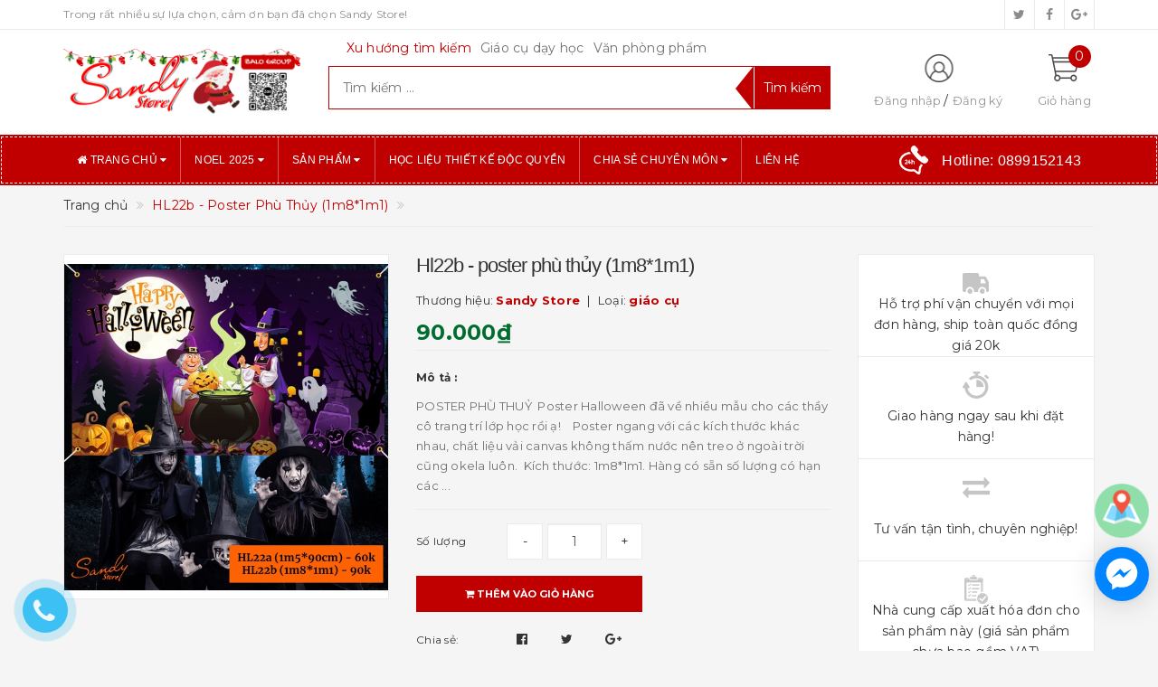

--- FILE ---
content_type: text/html; charset=utf-8
request_url: https://giaocudayhoc.com/hl22b-poster-phu-thuy-1m8-1m1
body_size: 23018
content:
<!DOCTYPE html>
<html lang="vi">
<head>
	<meta http-equiv="content-type" content="text/html;charset=utf-8" />
	<meta name="viewport" content="width=device-width, initial-scale=1, maximum-scale=1">			
	<title>
		HL22b - Poster Phù Thủy (1m8*1m1)
		
		
		 - Sandy Store			
	</title>
	<!-- ================= Page description ================== -->
	<meta name="description" content="POSTER PHÙ THUỶ Poster Halloween đã về nhiều mẫu cho các thầy cô trang trí lớp học rồi ạ! Poster ngang với các kích thước khác nhau, chất liệu vải canvas không thấm nước nên treo ở ngoài trời cũng okela luôn. Kích thước: 1m8*1m1. Hàng có sẵn số lượng có hạn các thầy cô lên đơn nha Liên hệ qua Zalo: 0899 152 143 để được">
	<!-- ================= Meta ================== -->
	
	<meta name="keywords" content="HL22b - Poster Phù Thủy (1m8*1m1), Sandy Store, giaocudayhoc.com"/>
			
	<link rel="canonical" href="https://giaocudayhoc.com/hl22b-poster-phu-thuy-1m8-1m1"/>
	<meta name='revisit-after' content='1 days' />
	<meta name="robots" content="noodp,index,follow" />
	<!-- ================= Favicon ================== -->
	
	<link rel="icon" href="//bizweb.dktcdn.net/100/363/746/themes/734140/assets/favicon.png?1762312963855" type="image/x-icon" />
	
	<!-- ================= Google Fonts ================== -->
	
	
	
	<link href="//fonts.googleapis.com/css?family=Montserrat:400,700" rel="stylesheet" type="text/css" media="all" />
	
	
		
	
	<!-- Facebook Open Graph meta tags -->
	

	<meta property="og:type" content="product">
	<meta property="og:title" content="HL22b - Poster Phù Thủy (1m8*1m1)">
	
		<meta property="og:image" content="http://bizweb.dktcdn.net/thumb/grande/100/363/746/products/hl22b.jpg?v=1694226080603">
		<meta property="og:image:secure_url" content="https://bizweb.dktcdn.net/thumb/grande/100/363/746/products/hl22b.jpg?v=1694226080603">
	
	<meta property="og:price:amount" content="90.000">
	<meta property="og:price:currency" content="VND">

<meta property="og:description" content="POSTER PHÙ THUỶ Poster Halloween đã về nhiều mẫu cho các thầy cô trang trí lớp học rồi ạ! Poster ngang với các kích thước khác nhau, chất liệu vải canvas không thấm nước nên treo ở ngoài trời cũng okela luôn. Kích thước: 1m8*1m1. Hàng có sẵn số lượng có hạn các thầy cô lên đơn nha Liên hệ qua Zalo: 0899 152 143 để được">
<meta property="og:url" content="https://giaocudayhoc.com/hl22b-poster-phu-thuy-1m8-1m1">
<meta property="og:site_name" content="Sandy Store">		
	
	<!-- Plugin CSS -->			
	<link rel="stylesheet"
	href="//maxcdn.bootstrapcdn.com/bootstrap/3.3.7/css/bootstrap.min.css"
	integrity="sha384-BVYiiSIFeK1dGmJRAkycuHAHRg32OmUcww7on3RYdg4Va+PmSTsz/K68vbdEjh4u"
	crossorigin="anonymous">
	<link rel="stylesheet" href="//maxcdn.bootstrapcdn.com/font-awesome/4.5.0/css/font-awesome.min.css">
	<link href="//bizweb.dktcdn.net/100/363/746/themes/734140/assets/owl.carousel.min.css?1762312963855" rel="stylesheet" type="text/css" media="all" />
	
	<!-- Build Main CSS -->								
	<link href="//bizweb.dktcdn.net/100/363/746/themes/734140/assets/base.scss.css?1762312963855" rel="stylesheet" type="text/css" media="all" />		
	<link href="//bizweb.dktcdn.net/100/363/746/themes/734140/assets/style.scss.css?1762312963855" rel="stylesheet" type="text/css" media="all" />		
	<link href="//bizweb.dktcdn.net/100/363/746/themes/734140/assets/update.scss.css?1762312963855" rel="stylesheet" type="text/css" media="all" />		
	<link href="//bizweb.dktcdn.net/100/363/746/themes/734140/assets/modules.scss.css?1762312963855" rel="stylesheet" type="text/css" media="all" />
	<link href="//bizweb.dktcdn.net/100/363/746/themes/734140/assets/responsive.scss.css?1762312963855" rel="stylesheet" type="text/css" media="all" />
	<link href="//bizweb.dktcdn.net/100/363/746/themes/734140/assets/update_stylesheet.scss.css?1762312963855" rel="stylesheet" type="text/css" media="all" />

	<!-- Header JS -->	
	<script src="//bizweb.dktcdn.net/100/363/746/themes/734140/assets/jquery-2.2.3.min.js?1762312963855" type="text/javascript"></script> 
	
	<!-- Bizweb javascript customer -->
	
	
	

	<!-- menu mobile -->
	<link href="//bizweb.dktcdn.net/100/363/746/themes/734140/assets/menu.scss.css?1762312963855" rel="stylesheet" type="text/css" media="all" />
	<script src="//bizweb.dktcdn.net/100/363/746/themes/734140/assets/menu.js?1762312963855" type="text/javascript"></script>
	<link href="//bizweb.dktcdn.net/100/363/746/themes/734140/assets/edit.scss.css?1762312963855" rel="stylesheet" type="text/css" media="all" />
	<!-- Bizweb conter for header -->
	<script>
	var Bizweb = Bizweb || {};
	Bizweb.store = 'sandystore.mysapo.net';
	Bizweb.id = 363746;
	Bizweb.theme = {"id":734140,"name":"Big Shoe","role":"main"};
	Bizweb.template = 'product';
	if(!Bizweb.fbEventId)  Bizweb.fbEventId = 'xxxxxxxx-xxxx-4xxx-yxxx-xxxxxxxxxxxx'.replace(/[xy]/g, function (c) {
	var r = Math.random() * 16 | 0, v = c == 'x' ? r : (r & 0x3 | 0x8);
				return v.toString(16);
			});		
</script>
<script>
	(function () {
		function asyncLoad() {
			var urls = ["//productreviews.sapoapps.vn/assets/js/productreviews.min.js?store=sandystore.mysapo.net","https://quantitybreak.bizweb.vn/script.js?store=sandystore.mysapo.net","https://google-shopping.sapoapps.vn/conversion-tracker/global-tag/5666.js?store=sandystore.mysapo.net","https://google-shopping.sapoapps.vn/conversion-tracker/event-tag/5666.js?store=sandystore.mysapo.net","//promotionpopup.sapoapps.vn/genscript/script.js?store=sandystore.mysapo.net"];
			for (var i = 0; i < urls.length; i++) {
				var s = document.createElement('script');
				s.type = 'text/javascript';
				s.async = true;
				s.src = urls[i];
				var x = document.getElementsByTagName('script')[0];
				x.parentNode.insertBefore(s, x);
			}
		};
		window.attachEvent ? window.attachEvent('onload', asyncLoad) : window.addEventListener('load', asyncLoad, false);
	})();
</script>


<script>
	window.BizwebAnalytics = window.BizwebAnalytics || {};
	window.BizwebAnalytics.meta = window.BizwebAnalytics.meta || {};
	window.BizwebAnalytics.meta.currency = 'VND';
	window.BizwebAnalytics.tracking_url = '/s';

	var meta = {};
	
	meta.product = {"id": 32508570, "vendor": "Sandy Store", "name": "HL22b - Poster Phù Thủy (1m8*1m1)",
	"type": "giáo cụ", "price": 90000 };
	
	
	for (var attr in meta) {
	window.BizwebAnalytics.meta[attr] = meta[attr];
	}
</script>

	
		<script src="/dist/js/stats.min.js?v=96f2ff2"></script>
	



<!-- Google Tag Manager -->
<script>(function(w,d,s,l,i){w[l]=w[l]||[];w[l].push({'gtm.start':
new Date().getTime(),event:'gtm.js'});var f=d.getElementsByTagName(s)[0],
j=d.createElement(s),dl=l!='dataLayer'?'&l='+l:'';j.async=true;j.src=
'https://www.googletagmanager.com/gtm.js?id='+i+dl;f.parentNode.insertBefore(j,f);
})(window,document,'script','dataLayer','GTM-5BGFW5M');</script>
<!-- End Google Tag Manager -->
<!-- Google Tag Manager (noscript) -->
<noscript><iframe src="https://www.googletagmanager.com/ns.html?id=GTM-5BGFW5M"
height="0" width="0" style="display:none;visibility:hidden"></iframe></noscript>
<!-- End Google Tag Manager (noscript) -->
<script>

	window.enabled_enhanced_ecommerce = false;

</script>

<script>

	try {
		
				gtag('event', 'view_item', {
					event_category: 'engagement',
					event_label: "HL22b - Poster Phù Thủy (1m8*1m1)"
				});
		
	} catch(e) { console.error('UA script error', e);}
	

</script>






<script>
	var eventsListenerScript = document.createElement('script');
	eventsListenerScript.async = true;
	
	eventsListenerScript.src = "/dist/js/store_events_listener.min.js?v=1b795e9";
	
	document.getElementsByTagName('head')[0].appendChild(eventsListenerScript);
</script>





				
	<script>
		if(navigator.userAgent.indexOf("Speed Insights") == -1) {
			(function(w,d,s,l,i){w[l]=w[l]||[];w[l].push({'gtm.start':
				new Date().getTime(),event:'gtm.js'});var f=d.getElementsByTagName(s)[0],
			j=d.createElement(s),dl=l!='dataLayer'?'&l='+l:'';j.async=true;j.src=
			'//www.googletagmanager.com/gtm.js?id='+i+dl;f.parentNode.insertBefore(j,f);
		})(window,document,'script','dataLayer','GTM-MS77Z9');}
	</script>
	
	<script>var ProductReviewsAppUtil=ProductReviewsAppUtil || {};</script>
</head>
<body>
	<!-- Get default informations -->
	
	
	

	
	
	
	<!-- end !! get default informations -->


	<!-- Main content -->
	<header class="header">
	
	<div class="topbar hidden-xs">
		<div class="container">
			<div class="row">
				<div class="col-xs-12 col-sm-6 col-md-8 col-lg-9 a-left header-info">
					
					<span class="hidden-sm hidden-xs">
						Trong rất nhiều sự lựa chọn, cảm ơn bạn đã chọn Sandy Store!
					</span>
					
				</div>
				
				<div class="col-xs-12 col-sm-6 col-md-4 col-lg-3 a-right">
					<ul class="social-info">
						
						
						
						
						
						<!-- defined style classes could be found in update_stylesheet.scss -->
						<li>
							<a href="https://twitter.com/" class="hv-bg-twitter btn-transition" title="twitter">
								<i class="fa fa-twitter"></i>
							</a>
						</li>
						
						
						
						
						
						<!-- defined style classes could be found in update_stylesheet.scss -->
						<li>
							<a href="https://www.facebook.com/sandystore.90/" class="hv-bg-facebook btn-transition" title="facebook">
								<i class="fa fa-facebook"></i>
							</a>
						</li>
						
						
						
						
						
						<!-- defined style classes could be found in update_stylesheet.scss -->
						<li>
							<a href="https://plus.google.com/" class="hv-bg-google-plus btn-transition" title="google plus">
								<i class="fa fa-google-plus"></i>
							</a>
						</li>
						
						
					</ul>
				</div>
				
			</div>
		</div>
	</div>
	

	<div class="main-header">
		<div class="container">
			<div class="row">
				<div class="col-xs-12 col-sm-8 col-md-3 col-lg-3"> 
					<div class="logo">
						<a title="Sandy Store" href="/">
							
							<img class="img-responsive" src="//bizweb.dktcdn.net/100/363/746/themes/734140/assets/logo.png?1762312963855" alt="logo Sandy Store">					
							
						</a> 
					</div>
				</div>

				<div class="hidden-xs hidden-sm col-md-6 col-lg-6 search_area">
					
					<div class="search_trend hidden-sm hidden-xs">
						
						
						<ul>
							<li class="trend_title">
								Xu hướng tìm kiếm
							</li>
							
							<li>
								<a href="giao-cu-day-hoc">Giáo cụ dạy học</a>
							</li>
							
							<li>
								<a href="van-phong-pham">Văn phòng phẩm</a>
							</li>
							
						</ul>
					</div>
					

					<div class="search_form">
						<form action="/search" method="get" class="search-form" role="search">
							<input placeholder="Tìm kiếm ..." class="search_input" type="text" name="query" value="" />
							<input type="submit" value="Tìm kiếm" class="btnsearch" />
							<span class='arrow-left-search'></span>
						</form>
					</div>
				</div>

				<div class="hidden-xs col-sm-4 col-md-3 col-lg-3 account-cart">
					<div class="row">
						<div class="col-sm-7 col-md-8 col-lg-8 account">
							<ul class="account-info">
								
								<li>
									<a href="/account/login">Đăng nhập</a>
								</li>
								<li>
									<a href="/account/register">Đăng ký</a>
								</li>
								
							</ul>
						</div>

						<div class="col-sm-5 col-md-4 col-lg-4 cart-header">
							<div class="top-cart-contain">
								<div class="mini-cart text-xs-center">
									<div class="heading-cart">
										<a href="/cart">
											<span class="cartCount count_item_pr" id="cart-total">0</span>
											<span class="cart-text">Giỏ hàng</span>
										</a>
									</div>	
									<div class="top-cart-content">
										<ul id="cart-sidebar" class="mini-products-list count_li">
											<li class="list-item">
												<ul></ul>
											</li>
											<li class="action">
												<ul>
													<li class="li-fix-1">
														<div class="top-subtotal">
															Tổng tiền thanh toán: 
															<span class="price"></span>
														</div>
													</li>
													<li class="li-fix-2" style="">
														<div class="actions">
															<a href="/cart" class="btn btn-primary">
																<span>Giỏ hàng</span>
															</a>
															<a href="/checkout" class="btn btn-checkout btn-gray">
																<span>Thanh toán</span>
															</a>
														</div>
													</li>
												</ul>
											</li>
										</ul>
									</div>
								</div>
							</div>
						</div>
					</div>
				</div>
			</div>
		</div>
	</div>

	<div class="menu-header menu-nav hidden-sm hidden-xs">
		<nav>
	<ul id="nav" class="nav container">
		
		
		<li class="nav-item">
			<a href="/" class="nav-link" title="Trang chủ">
				<i class="fa fa-home"></i> Trang chủ <i class="fa fa-caret-down" data-toggle="dropdown"></i>
			</a>
			<ul class="dropdown-menu">
				
			</ul>
		</li>
		
		
		
		<li class="nav-item">
			<a href="/noel-2025" class="nav-link" title="NOEL 2025">
				 NOEL 2025 <i class="fa fa-caret-down" data-toggle="dropdown"></i>
			</a>
			<ul class="dropdown-menu">
				
				
				<li class="nav-item-lv2">
					<a class="nav-link" href="/trang-tri-noel-2" title="TRANG TRÍ NOEL">
						TRANG TRÍ NOEL
					</a>
				</li>
				
				
				
				<li class="nav-item-lv2">
					<a class="nav-link" href="/qua-tang-noel-1" title="QUÀ TẶNG NOEL">
						QUÀ TẶNG NOEL
					</a>
				</li>
				
				
			</ul>
		</li>
		
		
		
		<li class="nav-item">
			<a href="/collections/all" class="nav-link" title="Sản phẩm">
				 Sản phẩm <i class="fa fa-caret-down" data-toggle="dropdown"></i>
			</a>
			<ul class="dropdown-menu">
				
				
				<li class="dropdown-submenu nav-item-lv2">
					<a class="nav-link" href="/giao-cu-day-hoc" title="Giáo Cụ Dạy Học">
						Giáo Cụ Dạy Học <i class="fa fa-angle-right"></i>
					</a>
					<ul class="dropdown-menu">
												
						<li class="nav-item-lv3">
							<a class="nav-link" href="/hoc-lieu-thiet-ke-doc-quyen" title="HỌC LIỆU THIẾT KẾ ĐỘC QUYỀN">
								HỌC LIỆU THIẾT KẾ ĐỘC QUYỀN
							</a>
						</li>						
												
						<li class="nav-item-lv3">
							<a class="nav-link" href="/giao-cu-co-ban" title="Giáo Cụ Cơ Bản">
								Giáo Cụ Cơ Bản
							</a>
						</li>						
												
						<li class="nav-item-lv3">
							<a class="nav-link" href="/bong-cac-loai" title="Bóng Các Loại">
								Bóng Các Loại
							</a>
						</li>						
												
						<li class="nav-item-lv3">
							<a class="nav-link" href="/xuc-xac" title="Xúc Xắc">
								Xúc Xắc
							</a>
						</li>						
												
						<li class="nav-item-lv3">
							<a class="nav-link" href="/stickers-1" title="Stickers">
								Stickers
							</a>
						</li>						
												
						<li class="nav-item-lv3">
							<a class="nav-link" href="/que-chi-bang" title="Que Chỉ Bảng">
								Que Chỉ Bảng
							</a>
						</li>						
												
						<li class="nav-item-lv3">
							<a class="nav-link" href="/bit-mat" title="Bịt Mắt">
								Bịt Mắt
							</a>
						</li>						
												
						<li class="nav-item-lv3">
							<a class="nav-link" href="/roi-puppets" title="Rối - Puppets">
								Rối - Puppets
							</a>
						</li>						
												
						<li class="nav-item-lv3">
							<a class="nav-link" href="/phi-tieu-dart-board" title="Phi Tiêu - Dart Board">
								Phi Tiêu - Dart Board
							</a>
						</li>						
												
						<li class="nav-item-lv3">
							<a class="nav-link" href="/chu-so-letters-numbers" title="Chữ & Số - Letters & Numbers">
								Chữ & Số - Letters & Numbers
							</a>
						</li>						
												
						<li class="nav-item-lv3">
							<a class="nav-link" href="/nam-cham-magnets" title="Nam Châm - Magnets">
								Nam Châm - Magnets
							</a>
						</li>						
												
						<li class="nav-item-lv3">
							<a class="nav-link" href="/chuong-bells" title="Chuông - Bells">
								Chuông - Bells
							</a>
						</li>						
												
						<li class="nav-item-lv3">
							<a class="nav-link" href="/wheels-spinners" title="Wheels & Spinners">
								Wheels & Spinners
							</a>
						</li>						
												
						<li class="nav-item-lv3">
							<a class="nav-link" href="/con-dau-stamps" title="Con Dấu - Stamps">
								Con Dấu - Stamps
							</a>
						</li>						
												
						<li class="nav-item-lv3">
							<a class="nav-link" href="/bua-vi-dap-slappers" title="Búa & Vỉ Đập - Slappers">
								Búa & Vỉ Đập - Slappers
							</a>
						</li>						
												
						<li class="nav-item-lv3">
							<a class="nav-link" href="/dong-ho" title="Đồng Hồ">
								Đồng Hồ
							</a>
						</li>						
												
						<li class="nav-item-lv3">
							<a class="nav-link" href="/tokens-certificates" title="Tokens & Certificates">
								Tokens & Certificates
							</a>
						</li>						
												
						<li class="nav-item-lv3">
							<a class="nav-link" href="/online-teaching-combo" title="ONLINE TEACHING COMBO">
								ONLINE TEACHING COMBO
							</a>
						</li>						
												
						<li class="nav-item-lv3">
							<a class="nav-link" href="/giao-cu-handmade" title="Giáo Cụ Handmade">
								Giáo Cụ Handmade
							</a>
						</li>						
						
					</ul>                      
				</li>
				
				
				
				<li class="dropdown-submenu nav-item-lv2">
					<a class="nav-link" href="/van-phong-pham" title="Văn Phòng Phẩm">
						Văn Phòng Phẩm <i class="fa fa-angle-right"></i>
					</a>
					<ul class="dropdown-menu">
												
						<li class="nav-item-lv3">
							<a class="nav-link" href="/but-cac-loai" title="Bút Các Loại">
								Bút Các Loại
							</a>
						</li>						
												
						<li class="nav-item-lv3">
							<a class="nav-link" href="/van-phong-pham-co-ban" title="Văn Phòng Phẩm Cơ Bản">
								Văn Phòng Phẩm Cơ Bản
							</a>
						</li>						
												
						<li class="nav-item-lv3">
							<a class="nav-link" href="/so-sticky-notes" title="Sổ & Sticky Notes">
								Sổ & Sticky Notes
							</a>
						</li>						
												
						<li class="nav-item-lv3">
							<a class="nav-link" href="/vi-hop-but" title="Ví & Hộp Bút">
								Ví & Hộp Bút
							</a>
						</li>						
												
						<li class="nav-item-lv3">
							<a class="nav-link" href="/but-sap-mau" title="Bút & Sáp Màu">
								Bút & Sáp Màu
							</a>
						</li>						
												
						<li class="nav-item-lv3">
							<a class="nav-link" href="/bang-phu-kien" title="Bảng & Phụ Kiện">
								Bảng & Phụ Kiện
							</a>
						</li>						
												
						<li class="nav-item-lv3">
							<a class="nav-link" href="/tui-bi-kiem-tra" title="Túi & Bì Kiểm Tra">
								Túi & Bì Kiểm Tra
							</a>
						</li>						
												
						<li class="nav-item-lv3">
							<a class="nav-link" href="/but-chi-cac-loai" title="Bút Chì Các Loại">
								Bút Chì Các Loại
							</a>
						</li>						
												
						<li class="nav-item-lv3">
							<a class="nav-link" href="/tay-cac-loai" title="Tẩy Các Loại">
								Tẩy Các Loại
							</a>
						</li>						
												
						<li class="nav-item-lv3">
							<a class="nav-link" href="/thiep-cute-cac-loai" title="Thiệp Cute Các Loại">
								Thiệp Cute Các Loại
							</a>
						</li>						
						
					</ul>                      
				</li>
				
				
				
				<li class="nav-item-lv2">
					<a class="nav-link" href="/decal-dan-tuong" title="Decal Dán Tường">
						Decal Dán Tường
					</a>
				</li>
				
				
				
				<li class="dropdown-submenu nav-item-lv2">
					<a class="nav-link" href="/flashcards" title="FlashCards + Học Cụ">
						FlashCards + Học Cụ <i class="fa fa-angle-right"></i>
					</a>
					<ul class="dropdown-menu">
												
						<li class="nav-item-lv3">
							<a class="nav-link" href="/dong-ho" title="Đồng Hồ">
								Đồng Hồ
							</a>
						</li>						
												
						<li class="nav-item-lv3">
							<a class="nav-link" href="/dao-cu-hoc-toan" title="Đạo Cụ Học Toán">
								Đạo Cụ Học Toán
							</a>
						</li>						
												
						<li class="nav-item-lv3">
							<a class="nav-link" href="/hoc-cu-cho-be" title="Học Cụ Cho Bé">
								Học Cụ Cho Bé
							</a>
						</li>						
												
						<li class="nav-item-lv3">
							<a class="nav-link" href="/tranh-treo-tuong" title="Tranh Treo Tường">
								Tranh Treo Tường
							</a>
						</li>						
												
						<li class="nav-item-lv3">
							<a class="nav-link" href="/truyen-hay-cho-be" title="Truyện Hay Cho Bé">
								Truyện Hay Cho Bé
							</a>
						</li>						
												
						<li class="nav-item-lv3">
							<a class="nav-link" href="/sach-tieng-anh" title="Sách Tiếng Anh">
								Sách Tiếng Anh
							</a>
						</li>						
												
						<li class="nav-item-lv3">
							<a class="nav-link" href="/flashcards-1" title="FlashCards">
								FlashCards
							</a>
						</li>						
												
						<li class="nav-item-lv3">
							<a class="nav-link" href="/do-choi-go-cho-be" title="Đồ Chơi Gỗ Cho Bé">
								Đồ Chơi Gỗ Cho Bé
							</a>
						</li>						
						
					</ul>                      
				</li>
				
				
				
				<li class="dropdown-submenu nav-item-lv2">
					<a class="nav-link" href="/do-choi-go-thong-minh" title="Đồ Chơi & Quà Tặng">
						Đồ Chơi & Quà Tặng <i class="fa fa-angle-right"></i>
					</a>
					<ul class="dropdown-menu">
												
						<li class="nav-item-lv3">
							<a class="nav-link" href="/moc-khoa" title="Móc Khóa">
								Móc Khóa
							</a>
						</li>						
												
						<li class="nav-item-lv3">
							<a class="nav-link" href="/huy-hieu" title="Huy Hiệu">
								Huy Hiệu
							</a>
						</li>						
												
						<li class="nav-item-lv3">
							<a class="nav-link" href="/stickers-1" title="Stickers">
								Stickers
							</a>
						</li>						
												
						<li class="nav-item-lv3">
							<a class="nav-link" href="/tranh-cat-to-mau" title="Tranh Cát & Tô Màu">
								Tranh Cát & Tô Màu
							</a>
						</li>						
												
						<li class="nav-item-lv3">
							<a class="nav-link" href="/do-choi-van-dong" title="Đồ Chơi Vận Động">
								Đồ Chơi Vận Động
							</a>
						</li>						
												
						<li class="nav-item-lv3">
							<a class="nav-link" href="/mo-hinh-dong-vat" title="Mô Hình Động Vật">
								Mô Hình Động Vật
							</a>
						</li>						
												
						<li class="nav-item-lv3">
							<a class="nav-link" href="/xep-hinh" title="Xếp Hình">
								Xếp Hình
							</a>
						</li>						
												
						<li class="nav-item-lv3">
							<a class="nav-link" href="/binh-nuoc-cac-loai" title="Bình Nước Các Loại">
								Bình Nước Các Loại
							</a>
						</li>						
												
						<li class="nav-item-lv3">
							<a class="nav-link" href="/combo-qua-tang" title="COMBO QUÀ TẶNG">
								COMBO QUÀ TẶNG
							</a>
						</li>						
						
					</ul>                      
				</li>
				
				
				
				<li class="nav-item-lv2">
					<a class="nav-link" href="/trang-tri-noel-2" title="TRANG TRÍ NOEL 2025">
						TRANG TRÍ NOEL 2025
					</a>
				</li>
				
				
				
				<li class="nav-item-lv2">
					<a class="nav-link" href="/qua-tang-noel-1" title="QUÀ TẶNG NOEL 2025">
						QUÀ TẶNG NOEL 2025
					</a>
				</li>
				
				
			</ul>
		</li>
		
		
		
		<li class="nav-item">
			<a class="nav-link" href="/hoc-lieu-thiet-ke-doc-quyen" title="Học liệu thiết kế độc quyền">
				 Học liệu thiết kế độc quyền
			</a>
		</li>
		
		
		
		<li class="nav-item">
			<a href="/tin-tuc" class="nav-link" title="Chia sẻ chuyên môn">
				 Chia sẻ chuyên môn <i class="fa fa-caret-down" data-toggle="dropdown"></i>
			</a>
			<ul class="dropdown-menu">
				
				
				<li class="dropdown-submenu nav-item-lv2">
					<a class="nav-link" href="/giao-trinh-tieng-anh-mam-non" title="Giáo Trình Tiếng Anh Mầm Non">
						Giáo Trình Tiếng Anh Mầm Non <i class="fa fa-angle-right"></i>
					</a>
					<ul class="dropdown-menu">
												
						<li class="nav-item-lv3">
							<a class="nav-link" href="/giao-trinh-tieng-anh-mam-non" title="Giáo Trình Tiếng Anh Mầm Non">
								Giáo Trình Tiếng Anh Mầm Non
							</a>
						</li>						
						
					</ul>                      
				</li>
				
				
				
				<li class="nav-item-lv2">
					<a class="nav-link" href="/tieng-anh-tieu-hoc" title="Giáo Trình Tiếng Anh Tiểu Học">
						Giáo Trình Tiếng Anh Tiểu Học
					</a>
				</li>
				
				
				
				<li class="dropdown-submenu nav-item-lv2">
					<a class="nav-link" href="/giao-trinh-luyen-thi-cambridge" title="Giáo Trình Luyện Thi Cambridge">
						Giáo Trình Luyện Thi Cambridge <i class="fa fa-angle-right"></i>
					</a>
					<ul class="dropdown-menu">
												
						<li class="nav-item-lv3">
							<a class="nav-link" href="/yle-starters" title="YLE Starters">
								YLE Starters
							</a>
						</li>						
												
						<li class="nav-item-lv3">
							<a class="nav-link" href="/yle-movers" title="YLE Movers">
								YLE Movers
							</a>
						</li>						
												
						<li class="nav-item-lv3">
							<a class="nav-link" href="/yle-flyers" title="YLE Flyers">
								YLE Flyers
							</a>
						</li>						
						
					</ul>                      
				</li>
				
				
				
				<li class="nav-item-lv2">
					<a class="nav-link" href="/teachers-books" title="Teachers' Books">
						Teachers' Books
					</a>
				</li>
				
				
			</ul>
		</li>
		
		
		
		<li class="nav-item">
			<a class="nav-link" href="/lien-he" title="Liên hệ">
				 Liên hệ
			</a>
		</li>
		
		

		
		<li class="menu_hotline">
			<img class="img-responsive" src="//bizweb.dktcdn.net/thumb/icon/100/363/746/themes/734140/assets/hotline_pc.png?1762312963855" alt="Hotline"/>
			<a href="tel:0899152143">
				Hotline: <span>0899152143</span>
			</a>
		</li>
		
	</ul>
</nav>
	</div>
	<div class="menu-mobile menu-nav hidden-md hidden-lg">
		<div class="sidebar-menu sidebar_menu site-nav-mobile">
	<div class="sidebar-menu-title module-header">
		<div class="module-title">
			<i class="fa fa-bars"></i>
		</div>
		<a class="mobile-cart hidden-sm" href="/cart">
			<i class="fa fa-shopping-cart"></i>
			<span class="cart-count-mobile">0</span>
		</a>
	</div>
	<div class="sidebar-menu-content">
		<div class="sidebar-linklists mobile-menu-linklists">
			<ul>
				
				
				<li class="sidebar-menu-list menu-item collection-sidebar-menu">
					<a class="ajaxLayer" href="/" title="Trang chủ">
						<span>Trang chủ</span>
					</a>
					
					<ul style="display: none" class="lv2">
						
					</ul>
					
				</li>
				
				<li class="sidebar-menu-list menu-item collection-sidebar-menu">
					<a class="ajaxLayer" href="/noel-2025" title="NOEL 2025">
						<span>NOEL 2025</span>
					</a>
					
					<ul style="display: none" class="lv2">
						
						<li>
							<a class="ajaxLayer a_lv2" href="/trang-tri-noel-2" title="TRANG TRÍ NOEL">
								<span>TRANG TRÍ NOEL</span>
							</a>
							
						</li>
						
						<li>
							<a class="ajaxLayer a_lv2" href="/qua-tang-noel-1" title="QUÀ TẶNG NOEL">
								<span>QUÀ TẶNG NOEL</span>
							</a>
							
						</li>
						
					</ul>
					
				</li>
				
				<li class="sidebar-menu-list menu-item collection-sidebar-menu">
					<a class="ajaxLayer" href="/collections/all" title="Sản phẩm">
						<span>Sản phẩm</span>
					</a>
					
					<ul style="display: none" class="lv2">
						
						<li>
							<a class="ajaxLayer a_lv2" href="/giao-cu-day-hoc" title="Giáo Cụ Dạy Học">
								<span>Giáo Cụ Dạy Học</span>
							</a>
							
							<ul style="display: none;" class="lv3">
								
								<li>
									<a class="ajaxLayer a_lv3" href="/hoc-lieu-thiet-ke-doc-quyen" title="HỌC LIỆU THIẾT KẾ ĐỘC QUYỀN">
										<span>HỌC LIỆU THIẾT KẾ ĐỘC QUYỀN</span>
									</a>
								</li>
								
								<li>
									<a class="ajaxLayer a_lv3" href="/giao-cu-co-ban" title="Giáo Cụ Cơ Bản">
										<span>Giáo Cụ Cơ Bản</span>
									</a>
								</li>
								
								<li>
									<a class="ajaxLayer a_lv3" href="/bong-cac-loai" title="Bóng Các Loại">
										<span>Bóng Các Loại</span>
									</a>
								</li>
								
								<li>
									<a class="ajaxLayer a_lv3" href="/xuc-xac" title="Xúc Xắc">
										<span>Xúc Xắc</span>
									</a>
								</li>
								
								<li>
									<a class="ajaxLayer a_lv3" href="/stickers-1" title="Stickers">
										<span>Stickers</span>
									</a>
								</li>
								
								<li>
									<a class="ajaxLayer a_lv3" href="/que-chi-bang" title="Que Chỉ Bảng">
										<span>Que Chỉ Bảng</span>
									</a>
								</li>
								
								<li>
									<a class="ajaxLayer a_lv3" href="/bit-mat" title="Bịt Mắt">
										<span>Bịt Mắt</span>
									</a>
								</li>
								
								<li>
									<a class="ajaxLayer a_lv3" href="/roi-puppets" title="Rối - Puppets">
										<span>Rối - Puppets</span>
									</a>
								</li>
								
								<li>
									<a class="ajaxLayer a_lv3" href="/phi-tieu-dart-board" title="Phi Tiêu - Dart Board">
										<span>Phi Tiêu - Dart Board</span>
									</a>
								</li>
								
								<li>
									<a class="ajaxLayer a_lv3" href="/chu-so-letters-numbers" title="Chữ & Số - Letters & Numbers">
										<span>Chữ & Số - Letters & Numbers</span>
									</a>
								</li>
								
								<li>
									<a class="ajaxLayer a_lv3" href="/nam-cham-magnets" title="Nam Châm - Magnets">
										<span>Nam Châm - Magnets</span>
									</a>
								</li>
								
								<li>
									<a class="ajaxLayer a_lv3" href="/chuong-bells" title="Chuông - Bells">
										<span>Chuông - Bells</span>
									</a>
								</li>
								
								<li>
									<a class="ajaxLayer a_lv3" href="/wheels-spinners" title="Wheels & Spinners">
										<span>Wheels & Spinners</span>
									</a>
								</li>
								
								<li>
									<a class="ajaxLayer a_lv3" href="/con-dau-stamps" title="Con Dấu - Stamps">
										<span>Con Dấu - Stamps</span>
									</a>
								</li>
								
								<li>
									<a class="ajaxLayer a_lv3" href="/bua-vi-dap-slappers" title="Búa & Vỉ Đập - Slappers">
										<span>Búa & Vỉ Đập - Slappers</span>
									</a>
								</li>
								
								<li>
									<a class="ajaxLayer a_lv3" href="/dong-ho" title="Đồng Hồ">
										<span>Đồng Hồ</span>
									</a>
								</li>
								
								<li>
									<a class="ajaxLayer a_lv3" href="/tokens-certificates" title="Tokens & Certificates">
										<span>Tokens & Certificates</span>
									</a>
								</li>
								
								<li>
									<a class="ajaxLayer a_lv3" href="/online-teaching-combo" title="ONLINE TEACHING COMBO">
										<span>ONLINE TEACHING COMBO</span>
									</a>
								</li>
								
								<li>
									<a class="ajaxLayer a_lv3" href="/giao-cu-handmade" title="Giáo Cụ Handmade">
										<span>Giáo Cụ Handmade</span>
									</a>
								</li>
								
							</ul>
							
						</li>
						
						<li>
							<a class="ajaxLayer a_lv2" href="/van-phong-pham" title="Văn Phòng Phẩm">
								<span>Văn Phòng Phẩm</span>
							</a>
							
							<ul style="display: none;" class="lv3">
								
								<li>
									<a class="ajaxLayer a_lv3" href="/but-cac-loai" title="Bút Các Loại">
										<span>Bút Các Loại</span>
									</a>
								</li>
								
								<li>
									<a class="ajaxLayer a_lv3" href="/van-phong-pham-co-ban" title="Văn Phòng Phẩm Cơ Bản">
										<span>Văn Phòng Phẩm Cơ Bản</span>
									</a>
								</li>
								
								<li>
									<a class="ajaxLayer a_lv3" href="/so-sticky-notes" title="Sổ & Sticky Notes">
										<span>Sổ & Sticky Notes</span>
									</a>
								</li>
								
								<li>
									<a class="ajaxLayer a_lv3" href="/vi-hop-but" title="Ví & Hộp Bút">
										<span>Ví & Hộp Bút</span>
									</a>
								</li>
								
								<li>
									<a class="ajaxLayer a_lv3" href="/but-sap-mau" title="Bút & Sáp Màu">
										<span>Bút & Sáp Màu</span>
									</a>
								</li>
								
								<li>
									<a class="ajaxLayer a_lv3" href="/bang-phu-kien" title="Bảng & Phụ Kiện">
										<span>Bảng & Phụ Kiện</span>
									</a>
								</li>
								
								<li>
									<a class="ajaxLayer a_lv3" href="/tui-bi-kiem-tra" title="Túi & Bì Kiểm Tra">
										<span>Túi & Bì Kiểm Tra</span>
									</a>
								</li>
								
								<li>
									<a class="ajaxLayer a_lv3" href="/but-chi-cac-loai" title="Bút Chì Các Loại">
										<span>Bút Chì Các Loại</span>
									</a>
								</li>
								
								<li>
									<a class="ajaxLayer a_lv3" href="/tay-cac-loai" title="Tẩy Các Loại">
										<span>Tẩy Các Loại</span>
									</a>
								</li>
								
								<li>
									<a class="ajaxLayer a_lv3" href="/thiep-cute-cac-loai" title="Thiệp Cute Các Loại">
										<span>Thiệp Cute Các Loại</span>
									</a>
								</li>
								
							</ul>
							
						</li>
						
						<li>
							<a class="ajaxLayer a_lv2" href="/decal-dan-tuong" title="Decal Dán Tường">
								<span>Decal Dán Tường</span>
							</a>
							
						</li>
						
						<li>
							<a class="ajaxLayer a_lv2" href="/flashcards" title="FlashCards + Học Cụ">
								<span>FlashCards + Học Cụ</span>
							</a>
							
							<ul style="display: none;" class="lv3">
								
								<li>
									<a class="ajaxLayer a_lv3" href="/dong-ho" title="Đồng Hồ">
										<span>Đồng Hồ</span>
									</a>
								</li>
								
								<li>
									<a class="ajaxLayer a_lv3" href="/dao-cu-hoc-toan" title="Đạo Cụ Học Toán">
										<span>Đạo Cụ Học Toán</span>
									</a>
								</li>
								
								<li>
									<a class="ajaxLayer a_lv3" href="/hoc-cu-cho-be" title="Học Cụ Cho Bé">
										<span>Học Cụ Cho Bé</span>
									</a>
								</li>
								
								<li>
									<a class="ajaxLayer a_lv3" href="/tranh-treo-tuong" title="Tranh Treo Tường">
										<span>Tranh Treo Tường</span>
									</a>
								</li>
								
								<li>
									<a class="ajaxLayer a_lv3" href="/truyen-hay-cho-be" title="Truyện Hay Cho Bé">
										<span>Truyện Hay Cho Bé</span>
									</a>
								</li>
								
								<li>
									<a class="ajaxLayer a_lv3" href="/sach-tieng-anh" title="Sách Tiếng Anh">
										<span>Sách Tiếng Anh</span>
									</a>
								</li>
								
								<li>
									<a class="ajaxLayer a_lv3" href="/flashcards-1" title="FlashCards">
										<span>FlashCards</span>
									</a>
								</li>
								
								<li>
									<a class="ajaxLayer a_lv3" href="/do-choi-go-cho-be" title="Đồ Chơi Gỗ Cho Bé">
										<span>Đồ Chơi Gỗ Cho Bé</span>
									</a>
								</li>
								
							</ul>
							
						</li>
						
						<li>
							<a class="ajaxLayer a_lv2" href="/do-choi-go-thong-minh" title="Đồ Chơi & Quà Tặng">
								<span>Đồ Chơi & Quà Tặng</span>
							</a>
							
							<ul style="display: none;" class="lv3">
								
								<li>
									<a class="ajaxLayer a_lv3" href="/moc-khoa" title="Móc Khóa">
										<span>Móc Khóa</span>
									</a>
								</li>
								
								<li>
									<a class="ajaxLayer a_lv3" href="/huy-hieu" title="Huy Hiệu">
										<span>Huy Hiệu</span>
									</a>
								</li>
								
								<li>
									<a class="ajaxLayer a_lv3" href="/stickers-1" title="Stickers">
										<span>Stickers</span>
									</a>
								</li>
								
								<li>
									<a class="ajaxLayer a_lv3" href="/tranh-cat-to-mau" title="Tranh Cát & Tô Màu">
										<span>Tranh Cát & Tô Màu</span>
									</a>
								</li>
								
								<li>
									<a class="ajaxLayer a_lv3" href="/do-choi-van-dong" title="Đồ Chơi Vận Động">
										<span>Đồ Chơi Vận Động</span>
									</a>
								</li>
								
								<li>
									<a class="ajaxLayer a_lv3" href="/mo-hinh-dong-vat" title="Mô Hình Động Vật">
										<span>Mô Hình Động Vật</span>
									</a>
								</li>
								
								<li>
									<a class="ajaxLayer a_lv3" href="/xep-hinh" title="Xếp Hình">
										<span>Xếp Hình</span>
									</a>
								</li>
								
								<li>
									<a class="ajaxLayer a_lv3" href="/binh-nuoc-cac-loai" title="Bình Nước Các Loại">
										<span>Bình Nước Các Loại</span>
									</a>
								</li>
								
								<li>
									<a class="ajaxLayer a_lv3" href="/combo-qua-tang" title="COMBO QUÀ TẶNG">
										<span>COMBO QUÀ TẶNG</span>
									</a>
								</li>
								
							</ul>
							
						</li>
						
						<li>
							<a class="ajaxLayer a_lv2" href="/trang-tri-noel-2" title="TRANG TRÍ NOEL 2025">
								<span>TRANG TRÍ NOEL 2025</span>
							</a>
							
						</li>
						
						<li>
							<a class="ajaxLayer a_lv2" href="/qua-tang-noel-1" title="QUÀ TẶNG NOEL 2025">
								<span>QUÀ TẶNG NOEL 2025</span>
							</a>
							
						</li>
						
					</ul>
					
				</li>
				
				<li class="sidebar-menu-list menu-item collection-sidebar-menu">
					<a class="ajaxLayer" href="/hoc-lieu-thiet-ke-doc-quyen" title="Học liệu thiết kế độc quyền">
						<span>Học liệu thiết kế độc quyền</span>
					</a>
					
				</li>
				
				<li class="sidebar-menu-list menu-item collection-sidebar-menu">
					<a class="ajaxLayer" href="/tin-tuc" title="Chia sẻ chuyên môn">
						<span>Chia sẻ chuyên môn</span>
					</a>
					
					<ul style="display: none" class="lv2">
						
						<li>
							<a class="ajaxLayer a_lv2" href="/giao-trinh-tieng-anh-mam-non" title="Giáo Trình Tiếng Anh Mầm Non">
								<span>Giáo Trình Tiếng Anh Mầm Non</span>
							</a>
							
							<ul style="display: none;" class="lv3">
								
								<li>
									<a class="ajaxLayer a_lv3" href="/giao-trinh-tieng-anh-mam-non" title="Giáo Trình Tiếng Anh Mầm Non">
										<span>Giáo Trình Tiếng Anh Mầm Non</span>
									</a>
								</li>
								
							</ul>
							
						</li>
						
						<li>
							<a class="ajaxLayer a_lv2" href="/tieng-anh-tieu-hoc" title="Giáo Trình Tiếng Anh Tiểu Học">
								<span>Giáo Trình Tiếng Anh Tiểu Học</span>
							</a>
							
						</li>
						
						<li>
							<a class="ajaxLayer a_lv2" href="/giao-trinh-luyen-thi-cambridge" title="Giáo Trình Luyện Thi Cambridge">
								<span>Giáo Trình Luyện Thi Cambridge</span>
							</a>
							
							<ul style="display: none;" class="lv3">
								
								<li>
									<a class="ajaxLayer a_lv3" href="/yle-starters" title="YLE Starters">
										<span>YLE Starters</span>
									</a>
								</li>
								
								<li>
									<a class="ajaxLayer a_lv3" href="/yle-movers" title="YLE Movers">
										<span>YLE Movers</span>
									</a>
								</li>
								
								<li>
									<a class="ajaxLayer a_lv3" href="/yle-flyers" title="YLE Flyers">
										<span>YLE Flyers</span>
									</a>
								</li>
								
							</ul>
							
						</li>
						
						<li>
							<a class="ajaxLayer a_lv2" href="/teachers-books" title="Teachers' Books">
								<span>Teachers' Books</span>
							</a>
							
						</li>
						
					</ul>
					
				</li>
				
				<li class="sidebar-menu-list menu-item collection-sidebar-menu">
					<a class="ajaxLayer" href="/lien-he" title="Liên hệ">
						<span>Liên hệ</span>
					</a>
					
				</li>
				
			</ul>
		</div>
	</div>
</div>

		<div class="full-width">
			<div class="container">
				<div class="row">
					<div class="col-xs-12 col-sm-12 col-md-12 col-lg-12">
						<div class="search_form">
							<form action="/search" method="get" class="search-form" role="search">
								<input placeholder="Tìm kiếm ..." class="search_input" type="text" name="query" value="" />
								<button type="submit" class="btnsearch">
									<i class="fa fa-search"></i>
								</button>
							</form>
						</div>

						
						<div class="hotline_mobile">
							<a href="tel:0899152143">
								<img src="//bizweb.dktcdn.net/thumb/icon/100/363/746/themes/734140/assets/hotline_mobile.png?1762312963855" alt="Hotline" class="img-responsive">
							</a>
						</div>
						
					</div>
				</div>
			</div>
		</div>
	</div>
</header>
	





<section class="product-template product" itemscope itemtype="http://schema.org/Product">
	<section class="bread-crumb">
	<div class="container">
		<div class="row">
			<div class="col-xs-12">
				<ul class="breadcrumb list-unstyled" itemscope itemtype="http://data-vocabulary.org/Breadcrumb">					
					<li class="home">
						<a itemprop="url" href="/" title="Về trang chủ">
							<span itemprop="title">Trang chủ</span>
						</a>
					</li>
					
					
						
						<li>
							<strong>
								<span itemprop="title">HL22b - Poster Phù Thủy (1m8*1m1)</span>
							</strong>
						<li>
							
					
				</ul>
			</div>
		</div>
	</div>
</section>
	<meta itemprop="url" content="//giaocudayhoc.com/hl22b-poster-phu-thuy-1m8-1m1">
	<meta itemprop="name" content="HL22b - Poster Phù Thủy (1m8*1m1)">
	<meta itemprop="image" content="//bizweb.dktcdn.net/thumb/grande/100/363/746/products/hl22b.jpg?v=1694226080603">
	<meta itemprop="description" content="POSTER PHÙ THUỶ&nbsp;
Poster Halloween đã về&nbsp;nhiều mẫu cho các thầy cô trang trí lớp học rồi ạ!&nbsp;&nbsp;&nbsp;
Poster ngang với các kích thước khác nhau, chất liệu vải canvas không thấm nước nên treo ở ngoài trời cũng okela luôn.&nbsp;
Kích thước: 1m8*1m1.
Hàng có sẵn số lượng có hạn các ...">
	<div class="container">
		<div class="row">
			<div class="details-product">
				<div class="col-xs-12 col-sm-12 col-md-4 col-lg-4 images-pro">
					<div class="large-image">
						<a href="//bizweb.dktcdn.net/thumb/1024x1024/100/363/746/products/hl22b.jpg?v=1694226080603" class="large_image_url checkurl dp-flex" data-rel="prettyPhoto[product-gallery]">
							
							<img id="zoom_01" class="img-responsive" src="//bizweb.dktcdn.net/thumb/grande/100/363/746/products/hl22b.jpg?v=1694226080603" alt="hl22b-poster-phu-thuy-1m8-1m1">
							
						</a>
					</div>

					
				</div>

				<div class="col-xs-12 col-sm-12 col-md-4 col-lg-5 details-pro">
					<h1 class="title-head">Hl22b - poster phù thủy (1m8*1m1)</h1>
					

					
					<p class="product_vendor">
						<span itemprop="brand" itemscope itemtype="http://schema.org/Organization">
							Thương hiệu: <b itemprop="name">Sandy Store</b>
						</span>
						<span>
							Loại: <b itemprop="model">giáo cụ</b>
						</span>
					</p>
					

					<div class="product-review rated_star">
						<div class="bizweb-product-reviews-badge" data-id="32508570"></div>
					</div>

					

<div class="price-box price-loop-style price-box-product" itemscope itemtype="http://schema.org/Offer">
	
		
			
				<span class="special-price">
					<span class="price" itemprop="price">90.000₫</span>
					<meta itemprop="priceCurrency" content="VND">
				</span>
				<span class="old-price">
					<span class="price" itemprop="priceSpecification">
						
					</span>
					<meta itemprop="priceCurrency" content="VND">
				</span>
			
		
	
</div>

					
					<label>
						<strong>Mô tả : </strong>
					</label>
					<div class="product-summary product_description">
						<div class="rte description">
							
							POSTER PHÙ THUỶ&nbsp;
Poster Halloween đã về&nbsp;nhiều mẫu cho các thầy cô trang trí lớp học rồi ạ!&nbsp;&nbsp;&nbsp;
Poster ngang với các kích thước khác nhau, chất liệu vải canvas không thấm nước nên treo ở ngoài trời cũng okela luôn.&nbsp;
Kích thước: 1m8*1m1.
Hàng có sẵn số lượng có hạn các ...
							
						</div>
					</div>
					

					<div class="form-product">
						<form enctype="multipart/form-data" id="add-to-cart-form" action="/cart/add" method="post" class="form-inline">
							
							<div class="box-variant clearfix ">
								
								
								<input type="hidden" name="variantId" value="97545718" />
								
							</div>

							<div class="form-group product_quantity ">
								<label class="form-control-label">Số lượng</label>
								<button onclick="var result = document.getElementById('qty'); var qty = result.value; if( !isNaN( qty ) &amp;&amp; qty > 1 ) result.value--;return false;" class="reduced btn btn-ipnb" type="button">-</button>
								<input type="text" class="form-control text-xs-center qty" title="Số lượng" value="1" maxlength="3" id="qty" name="quantity" onkeyup="valid(this,'numbers')" onblur="valid(this,'numbers')">
								<button onclick="var result = document.getElementById('qty'); var qty = result.value; if( !isNaN( qty )) result.value++;return false;" class="increase btn btn-ipnb" type="button">+</button>
							</div>

							<!-- BUTTON ACTIONS -->
							<input class="hidden" type="hidden" name="variantId" value="97545718" />
							<div class="button_actions">
								
								
								
								<button type="submit" class="btn btn-buy btn-transition btn-cart btn_buy add_to_cart" title="Thêm vào giỏ hàng">
									<span><i class="fa fa-shopping-cart"></i> Thêm vào giỏ hàng</span>
								</button>
								
								
								
							</div>
							<!-- END BUTTON ACTIONS -->
						</form>
					</div>

					

					
					<div class="social-sharing">
						
  
  



<div class="social-media" data-permalink="https://giaocudayhoc.com/hl22b-poster-phu-thuy-1m8-1m1">
	<label>Chia sẻ: </label>
	<div class="custom_list">
		
		<a target="_blank" href="//www.facebook.com/sharer.php?u=https://giaocudayhoc.com/hl22b-poster-phu-thuy-1m8-1m1" class="share-facebook hv-txt-facebook btn-transition btn-border-hover" title="Chia sẻ lên Facebook">
			<i class="fa fa-facebook-official"></i>
		</a>
		

		
		<a target="_blank" href="//twitter.com/share?text=hl22b-poster-phu-thuy-1m8-1m1&amp;url=https://giaocudayhoc.com/hl22b-poster-phu-thuy-1m8-1m1" class="share-twitter hv-txt-twitter btn-transition btn-border-hover" title="Chia sẻ lên Twitter">
			<i class="fa fa-twitter"></i>
		</a>
		

		
		<a target="_blank" href="//plus.google.com/share?url=https://giaocudayhoc.com/hl22b-poster-phu-thuy-1m8-1m1" class="share-google hv-txt-google-plus btn-transition btn-border-hover" title="+1">
			<i class="fa fa-google-plus"></i>
		</a>
		
	</div>
</div>
					</div>
					
				</div>

				<div class="col-xs-12 col-sm-12 col-md-4 col-lg-3">
					<div class="product-privacy">
						<div class="row">
							<div class="col-xs-12">
								
								
								
								
								
								<div class="privacy-index privacy-index-1 col-sm-6 col-md-12 col-lg-12">
									<div class="privacy-image dp-flex">
										<img class="img-responsive" src="//bizweb.dktcdn.net/thumb/icon/100/363/746/themes/734140/assets/privacy_1_image.png?1762312963855" alt="chinh-sach" />
									</div>
									<div class="privacy-info dp-flex">
										Hỗ trợ phí vận chuyển với mọi đơn hàng, ship toàn quốc đồng giá 20k
									</div>
								</div>
								
								
								
								
								
								
								<div class="privacy-index privacy-index-2 col-sm-6 col-md-12 col-lg-12">
									<div class="privacy-image dp-flex">
										<img class="img-responsive" src="//bizweb.dktcdn.net/thumb/icon/100/363/746/themes/734140/assets/privacy_2_image.png?1762312963855" alt="chinh-sach" />
									</div>
									<div class="privacy-info dp-flex">
										Giao hàng ngay sau khi đặt hàng!
									</div>
								</div>
								
								
								
								
								
								
								<div class="privacy-index privacy-index-3 col-sm-6 col-md-12 col-lg-12">
									<div class="privacy-image dp-flex">
										<img class="img-responsive" src="//bizweb.dktcdn.net/thumb/icon/100/363/746/themes/734140/assets/privacy_3_image.png?1762312963855" alt="chinh-sach" />
									</div>
									<div class="privacy-info dp-flex">
										Tư vấn tận tình, chuyên nghiệp!
									</div>
								</div>
								
								
								
								
								
								
								<div class="privacy-index privacy-index-4 col-sm-6 col-md-12 col-lg-12">
									<div class="privacy-image dp-flex">
										<img class="img-responsive" src="//bizweb.dktcdn.net/thumb/icon/100/363/746/themes/734140/assets/privacy_4_image.png?1762312963855" alt="chinh-sach" />
									</div>
									<div class="privacy-info dp-flex">
										Nhà cung cấp xuất hóa đơn cho sản phẩm này (giá sản phẩm chưa bao gồm VAT)
									</div>
								</div>
								
								
							</div>
						</div>
					</div>
				</div>
			</div>
		</div>

		
		<div class="row">
			<div class="col-xs-12 col-sm-12 col-md-12 col-lg-12">
				<div class="product-tab e-tabs">
					<ul class="tabs tabs-title clearfix">									
						
						
						
						
						
						<li class="tab-link" data-tab="tab-1">
							<h5 class="tab_title">
								<span>Chi tiết sản phẩm</span>
							</h5>
						</li>
						
						
						
						
						
						
						<li class="tab-link" data-tab="tab-2">
							<h5 class="tab_title">
								<span>Đánh giá sản phẩm</span>
							</h5>
						</li>
						
						
						
						
						
						
						
						
						
						
						
						
						
						
						
						
						
					</ul>

					
					<div id="tab-1" class="tab-content">
						<div class="rte">
							<p><img alt="⚡️" height="16" referrerpolicy="origin-when-cross-origin" src="https://static.xx.fbcdn.net/images/emoji.php/v9/t5d/1/16/26a1.png" width="16" /><img alt="⚡️" height="16" referrerpolicy="origin-when-cross-origin" src="https://static.xx.fbcdn.net/images/emoji.php/v9/t5d/1/16/26a1.png" width="16" /><b>POSTER PHÙ THUỶ</b>&nbsp;<img alt="⚡️" height="16" referrerpolicy="origin-when-cross-origin" src="https://static.xx.fbcdn.net/images/emoji.php/v9/t5d/1/16/26a1.png" width="16" /><img alt="⚡️" height="16" referrerpolicy="origin-when-cross-origin" src="https://static.xx.fbcdn.net/images/emoji.php/v9/t5d/1/16/26a1.png" width="16" /></p>
<p>Poster Halloween đã về&nbsp;nhiều mẫu cho các thầy cô trang trí lớp học rồi ạ!&nbsp;&nbsp;&nbsp;</p>
<p>Poster ngang với các kích thước khác nhau, chất liệu vải canvas không thấm nước nên treo ở ngoài trời cũng okela luôn.&nbsp;</p>
<p>Kích thước: 1m8*1m1.</p>
<p>Hàng có sẵn số lượng có hạn các thầy cô lên đơn nha&nbsp;<img alt="🤟" height="16" referrerpolicy="origin-when-cross-origin" src="https://static.xx.fbcdn.net/images/emoji.php/v9/t66/1/16/1f91f.png" width="16" /></p>
<p>Liên hệ qua Zalo: 0899 152 143 để được chốt đơn nhanh nhất.&nbsp;</p>
<p><img alt="💥" height="16" referrerpolicy="origin-when-cross-origin" src="https://static.xx.fbcdn.net/images/emoji.php/v9/t40/1/16/1f4a5.png" width="16" />&nbsp;𝐒𝐇𝐈𝐏 𝐂𝐎𝐃 Đ𝐀̀ 𝐍𝐀̆̃𝐍𝐆 𝟏𝟎𝐤 - 𝐓𝐎𝐀̀𝐍 𝐐𝐔𝐎̂́𝐂 𝟐𝟎𝐤&nbsp;<img alt="💥" height="16" referrerpolicy="origin-when-cross-origin" src="https://static.xx.fbcdn.net/images/emoji.php/v9/t40/1/16/1f4a5.png" width="16" /></p>
<p><a href="https://www.facebook.com/hashtag/giaocudayhoc?__eep__=6&amp;__cft__[0]=AZUx7nUKywudbHO2vEvlgJ6aA5pFcztCU1vIk5uMS_SADl3FTSWo6psliGswXVscjUPujeIPLK5UerKZ0beJ-U7jt6IR1nT1HtNA8OLgr5fTLBdWSP6rlnTRURMTciTKgLI&amp;__tn__=*NK-R" role="link" tabindex="0">#giaocudayhoc</a>&nbsp;<a href="https://www.facebook.com/hashtag/sandystore?__eep__=6&amp;__cft__[0]=AZUx7nUKywudbHO2vEvlgJ6aA5pFcztCU1vIk5uMS_SADl3FTSWo6psliGswXVscjUPujeIPLK5UerKZ0beJ-U7jt6IR1nT1HtNA8OLgr5fTLBdWSP6rlnTRURMTciTKgLI&amp;__tn__=*NK-R" role="link" tabindex="0">#sandystore</a>&nbsp;<a href="https://www.facebook.com/hashtag/dodungdayhoc?__eep__=6&amp;__cft__[0]=AZUx7nUKywudbHO2vEvlgJ6aA5pFcztCU1vIk5uMS_SADl3FTSWo6psliGswXVscjUPujeIPLK5UerKZ0beJ-U7jt6IR1nT1HtNA8OLgr5fTLBdWSP6rlnTRURMTciTKgLI&amp;__tn__=*NK-R" role="link" tabindex="0">#dodungdayhoc</a></p>
<p>----------------------------</p>
<p>SANDY STORE - SỈ LẺ GIÁO CỤ &amp; VĂN PHÒNG PHẨM</p>
<p><img alt="🏡" height="16" referrerpolicy="origin-when-cross-origin" src="https://static.xx.fbcdn.net/images/emoji.php/v9/t77/1/16/1f3e1.png" width="16" />&nbsp;30 Trần Tống, Đà Nẵng</p>
<p><img alt="🔥" height="16" referrerpolicy="origin-when-cross-origin" src="https://static.xx.fbcdn.net/images/emoji.php/v9/t50/1/16/1f525.png" width="16" />&nbsp;Website:&nbsp;<a href="http://giaocudayhoc.com/?fbclid=IwAR0T2x5V9PqJ50FnADY4aufhZ3DuCutEloJyyQJnDUz8aCRiyKMHVBhc7wM" rel="nofollow noopener" role="link" tabindex="0" target="_blank">giaocudayhoc.com</a></p>
<p><img alt="🛍" height="16" referrerpolicy="origin-when-cross-origin" src="https://static.xx.fbcdn.net/images/emoji.php/v9/taf/1/16/1f6cd.png" width="16" />&nbsp;Shopee:&nbsp;<a href="http://shopee.vn/thoang65?fbclid=IwAR0ZZf8fEeQ_0_TTXypv7VGUhsgGESm1YMeSJPoRH2TLF3svH-bAdu7ePrE" rel="nofollow noopener" role="link" tabindex="0" target="_blank">shopee.vn/thoang65</a></p>
<p><img alt="📲" height="16" referrerpolicy="origin-when-cross-origin" src="https://static.xx.fbcdn.net/images/emoji.php/v9/td8/1/16/1f4f2.png" width="16" />&nbsp;Hotline/Zalo: 0899 152 143</p>
						</div>	
					</div>	
					

					
					<div id="tab-2" class="tab-content">
						<div class="rte">
							<div id="bizweb-product-reviews" class="bizweb-product-reviews" data-id="32508570">
    
</div>
						</div>
					</div>
					

					

					
					
					
					
					
					
					
					
					
					
					
					
					
					
					
					
					
					
					
				</div>				
			</div>
		</div>
		

		
		
		
		
	</div>
</section>


<script type="text/javascript">
	function valid(o,w){
		o.value = o.value.replace(valid.r[w],'');
		var qtyCount = document.getElementById('qty').value;
		if(qtyCount == 0){
			document.getElementById("qty").value = 1;
		}
	}
	valid.r={
		'numbers':/[^\d]/g
	}
</script>

<script>
	var ww = $(window).width();

	var selectCallback = function(variant, selector) {
		if (variant) {
			var form = jQuery('#' + selector.domIdPrefix).closest('form');
			for (var i=0,length=variant.options.length; i<length; i++) {
				var radioButton = form.find('.swatch[data-option-index="' + i + '"] :radio[value="' + variant.options[i] +'"]');
				if (radioButton.size()) {
					radioButton.get(0).checked = true;
				}
			}
		}

		var addToCart		= jQuery('.details-pro .button_actions .btn-cart'),
		product_sku		= jQuery('.product_sku span'),
		priceBox		= jQuery('.details-pro .price-box'),
		productPrice	= jQuery('.details-pro .special-price .price'),
		comparePrice	= jQuery('.details-pro .old-price .price'),
		inputQty 		= jQuery('.details-pro .product_quantity'),
		btnBox			= jQuery('.details-pro .button_actions');

		if (variant && variant.sku && variant.sku != null){
			product_sku.text(variant.sku);
		} else {
			product_sku.text('Đang cập nhật...');
		}

		if (variant){
			addToCart.removeAttr('disabled');
			if (variant.inventory_quantity == 0) {
				if(variant.inventory_management == "bizweb" ){
					inputQty.hide();
					btnBox.show();
					addToCart.removeClass('btn_buy').addClass('btn_soldout').attr('disabled', 'disabled').html('<span><i class="fa fa-ban"></i> Hết hàng</span>').show();
					if (variant.price != 0){
						priceBox.show();
						productPrice.html(Bizweb.formatMoney(variant.price, "{{amount_no_decimals_with_comma_separator}}₫")).show();
						if (variant.compare_at_price > variant.price ){
							comparePrice.html(Bizweb.formatMoney(variant.compare_at_price, "{{amount_no_decimals_with_comma_separator}}₫")).show();
						} else {
							comparePrice.hide();
						}
					} else {
						productPrice.html('Liên hệ');
						comparePrice.hide();
					}
				} else {
					inputQty.show();
					btnBox.show();
					addToCart.removeClass('btn_soldout').addClass('btn_buy').removeAttr('disabled','disabled').html('<span><i class="fa fa-shopping-cart"></i> Thêm vào giỏ hàng</span>').show();
					if (variant.price != 0){
						productPrice.html(Bizweb.formatMoney(variant.price, "{{amount_no_decimals_with_comma_separator}}₫")).show();
						if (variant.compare_at_price > variant.price ){
							comparePrice.html(Bizweb.formatMoney(variant.compare_at_price, "{{amount_no_decimals_with_comma_separator}}₫")).show();
						} else {
							comparePrice.hide();
						}
					} else {
						productPrice.html('Liên hệ');
						comparePrice.hide();
						inputQty.hide();
						btnBox.hide();
					}
				}
			} else {
				priceBox.show();
				inputQty.show();
				btnBox.show();
				if (variant.price == 0){
					inputQty.hide();
					productPrice.html('Liên hệ');
					addToCart.hide();
					comparePrice.hide();
				} else {
					inputQty.show();
					inputQty.removeClass('hidden');
					productPrice.html(Bizweb.formatMoney(variant.price, "{{amount_no_decimals_with_comma_separator}}₫")).show();
					if (variant.compare_at_price > variant.price){
						comparePrice.html(Bizweb.formatMoney(variant.compare_at_price, "{{amount_no_decimals_with_comma_separator}}₫")).show();
					} else {
						comparePrice.hide();
						btnBox.show();
						addToCart.show();
					}
					addToCart.removeClass('btn_soldout').addClass('btn_buy').removeAttr('disabled','disabled').html('<span><i class="fa fa-shopping-cart"></i> Thêm vào giỏ hàng</span>').show();
				}
			}
		} else {
			productPrice.html('Liên hệ');
			comparePrice.hide();
			inputQty.hide();
			addToCart.addClass('btn_soldout').attr('disabled','disabled').html('<span><i class="fa fa-ban"></i> Hết hàng</span>');      // set add-to-cart button to unavailable class and disable button
		}


		/*begin variant image*/
		if (variant && variant.image) {  
			var originalImage = jQuery(".large-image img"); 
			var newImage = variant.image;
			var element = originalImage[0];
			Bizweb.Image.switchImage(newImage, element, function (newImageSizedSrc, newImage, element) {
				jQuery(element).parents('a').attr('href', newImageSizedSrc);
				jQuery(element).attr('src', newImageSizedSrc);
			});

			if (ww >= 1200){
				
				setTimeout(function(){
					$('.checkurl').attr('href',$(this).attr('src'));
					$('.zoomContainer').remove();
					$('#zoom_01').elevateZoom({
						gallery:'gallery_01', 
						zoomWindowOffetx: 10,
						easing : true,
						scrollZoom : true,
						cursor: 'pointer', 
						galleryActiveClass: 'active', 
						imageCrossfade: true
					});
				},300);
				
			}
		}


		/*end of variant image*/
				
		if($('.selector-wrapper')[0].childElementCount == 1){
			$('.selector-wrapper').prepend('<label>Title</label>');
		}
		
	};

				 // initialize multi selector for product
				 


				 jQuery('.selector-wrapper').addClass('clearfix');
				 
				 jQuery('.selector-wrapper').prepend("<label for='product-select-option-0'>Title</label>");
				 
				 
				 $('.selector-wrapper').hide();
				 

				 jQuery('.swatch :radio').change(function() {
				 	var optionIndex = jQuery(this).closest('.swatch').attr('data-option-index');
				 	var optionValue = jQuery(this).val();
				 	jQuery(this)
				 	.closest('form')
				 	.find('.single-option-selector')
				 	.eq(optionIndex)
				 	.val(optionValue)
				 	.trigger('change');
				 });
				</script>
				<script>
					if (ww >= 1200){
						
						$(document).ready(function() {
							$('#zoom_01').elevateZoom({
								gallery:'gallery_01', 
								zoomWindowOffetx: 10,
								easing : true,
								scrollZoom : true,
								cursor: 'pointer', 
								galleryActiveClass: 'active', 
								imageCrossfade: true
							});
						});
						
					}
					// $('#gallery_01 img, .swatch-element label').click(function(e){
						$('#gallery_01 img').click(function(e){
							var current_click = $(this).attr('src');
							current_click = current_click.replace("/thumb/small","");
							$('.large-image img').attr('src',current_click);
							$('.large-image a').attr('href',current_click);
							if (ww >= 1200){
								
								setTimeout(function(){
									$('.checkurl').attr('href',$(this).attr('src'));
									$('.zoomContainer').remove();
									$('#zoom_01').elevateZoom({
										gallery:'gallery_01', 
										zoomWindowOffetx: 10,
										easing : true,
										scrollZoom : true,
										cursor: 'pointer', 
										galleryActiveClass: 'active', 
										imageCrossfade: true
									});
								},300);
								
							}
						});
					</script>
	
<link href="//bizweb.dktcdn.net/100/363/746/themes/734140/assets/bpr-products-module.css?1762312963855" rel="stylesheet" type="text/css" media="all" />
<div class="bizweb-product-reviews-module"></div>


<footer>
	<div class="container">
		<div class="row">
			<div class="top-footer">				
				<div class="col-xs-12 col-sm-6 col-md-3 col-lg-3 fot_col">
					<div class="footer-widget">
						<h4 class="foo-title">
							<span>SANDY STORE - SỈ LẺ GIÁO CỤ & VĂN PHÒNG PHẨM</span>
						</h4>
						<div class="foo-content">
							<ul class="list-menu">
								Hộ kinh doanh: Nguyễn Thị Kim Thoa <br>
MST: 0400303224 <br>
Ngày cấp: 18/12/2023 <br>
Nơi cấp: Chi cục Thuế khu vực Thanh Khê - Liên Chiểu <br>
🏡 99 Hoàng Hoa Thám, Đà Nẵng<br>
🛍 Shopee: https://s.shopee.vn/8pT4FRzZGx<br>
📲 Hotline/Zalo: 0899 152 143<br>
🔑 Group trao đổi chuyên môn: https://www.facebook.com/groups/352109709760819
							</ul>
						</div>
					</div>
<iframe src="https://www.google.com/maps/embed?pb=!1m14!1m8!1m3!1d9455.085412792965!2d108.2076107!3d16.0679665!3m2!1i1024!2i768!4f13.1!3m3!1m2!1s0x314219003c238eb5%3A0x255afb1ad32bbb84!2zU2FuZHkgU3RvcmUgLSBHacOhbyBD4bulIEThuqF5IEjhu41jICYgSGFsbG93ZWVu!5e1!3m2!1svi!2s!4v1760067473103!5m2!1svi!2s" width="250" height="250" style="border:0;" allowfullscreen="" loading="lazy" referrerpolicy="no-referrer-when-downgrade"></iframe>					
					
				</div>
				<div class="col-xs-12 col-sm-6 col-md-3 col-lg-2 fot_col">
					<div class="footer-widget">
						<h4 class="foo-title">
							<span>CHÍNH SÁCH</span>
						</h4>
						<div class="foo-content">
							<ul class="list-menu">
								
								<li>
									<a href="/chinh-sach-bao-mat-thong-tin" title="Chính sách bảo mật thông tin">
										Chính sách bảo mật thông tin
									</a>
								</li>
								
								<li>
									<a href="/chinh-sach-bao-mat-thong-tin-thanh-toan" title="Chính sách bảo mật thông tin thanh toán">
										Chính sách bảo mật thông tin thanh toán
									</a>
								</li>
								
								<li>
									<a href="/dieu-khoan-giao-dich-chung" title="Điều khoản giao dịch chung">
										Điều khoản giao dịch chung
									</a>
								</li>
								
								<li>
									<a href="/chinh-sach-van-chuyen-giao-hang" title="Chính sách vận chuyển, giao hàng">
										Chính sách vận chuyển, giao hàng
									</a>
								</li>
								
								<li>
									<a href="/chinh-sach-thanh-toan" title="Chính sách thanh toán">
										Chính sách thanh toán
									</a>
								</li>
								
							</ul>
						</div>
					</div>
				</div>
				<div class="col-xs-12 col-sm-6 col-md-3 col-lg-4 fot_col">
					<div class="footer-widget">
						<h4 class="foo-title">
							<span>ƯU ĐÃI GIAO HÀNG</span>
						</h4>
						<div class="foo-content">
							<ul class="list-menu">
								💥 SHIP COD Đà Nẵng 10k <br>
💥 SHIP COD Toàn Quốc 20k <br>
🎁 𝗠𝗨𝗔 𝗧𝗔̣𝗜 𝗦𝗛𝗢𝗣𝗘𝗘 Freeship X-tra + Hoàn Xu + Voucher theo dõi: https://shp.ee/7dmqp9b
							</ul>
						</div>
					</div>
				</div>
				<div class="col-xs-12 col-sm-6 col-md-3 col-lg-3 fot_col fanpage">
					<div class="fb-page" data-href="https://www.facebook.com/sandystore.90/" data-tabs="timeline" data-height="200" data-small-header="true" data-adapt-container-width="true" data-hide-cover="false" data-show-facepile="true">
						<blockquote cite="https://www.facebook.com/sandystore.90/" class="fb-xfbml-parse-ignore">
							<a href="https://www.facebook.com/sandystore.90/">Facebook</a>
						</blockquote>
					</div>
					<script>
						if(navigator.userAgent.indexOf("Speed Insights") == -1) { 
							(function(d, s, id) {
								var js, fjs = d.getElementsByTagName(s)[0];
								if (d.getElementById(id)) return;
								js = d.createElement(s); js.id = id;
								js.src = "//connect.facebook.net/vi_VN/sdk.js#xfbml=1&version=v2.6";
								fjs.parentNode.insertBefore(js, fjs);
							}(document, 'script', 'facebook-jssdk'));
						}
					</script>
					
					<div class="logobct">
						<a href="http://online.gov.vn/Home/WebDetails/124064" target="_blank">
						<img src="//bizweb.dktcdn.net/100/363/746/themes/734140/assets/logo_bct.png?1762312963855" alt="Bộ công thương" class="img-responsive"/>
						</a>
					</div>
				</div>
			</div>
		</div>

		<div class="row">
			<div class="mid-footer">
				<div class="col-xs-12 col-sm-12 col-md-6 col-lg-6 payment_methods">
					<h4 class="foo-title">
						<span>Hỗ trợ thanh toán</span>
					</h4>
					<div class="foo-content">
						<ul class="list-menu">
							
							
							
							
							
							
							
							
							
							
							
							
							
							
							
							
							
							<li class="payment_method">
								<img src="//bizweb.dktcdn.net/thumb/small/100/363/746/themes/734140/assets/payment_3_image.png?1762312963855" alt="tien-mat" title="Tiền mặt" class="img-responsive"/>
							</li>
							
							
							
							
							
							
							
							<li class="payment_method">
								<img src="//bizweb.dktcdn.net/thumb/small/100/363/746/themes/734140/assets/payment_4_image.png?1762312963855" alt="chuyen-khoan" title="Chuyển khoản" class="img-responsive"/>
							</li>
							
							
							
							
							
							
							
							
						</ul>
					</div>
				</div>
				<div class="col-xs-12 col-sm-12 col-md-6 col-lg-6 customer_care">
					<h4 class="foo-title">
						<span>Giải đáp thắc mắc</span>
					</h4>
					<div class="foo-content">
						
						<div class="care_image">
							<img src="//bizweb.dktcdn.net/thumb/icon/100/363/746/themes/734140/assets/customer_care_image.png?1762312963855" alt="Giải đáp thắc mắc" class="img-responsive"/>
						</div>
						
						<ul class="list-menu">
							
							
							
							
							
							<li class="care_info">
								<p class="care-title">
									Tư vấn mua hàng
								</p>
								<p class="care-phone">
									<a href="tel:0899 152 143" title="Gọi tới: 0899 152 143">
										0899 152 143
									</a>
								</p>
							</li>
							
							
							
							
							
							
							<li class="care_info">
								<p class="care-title">
									Góp ý, phản ánh (8h00 - 20h00)
								</p>
								<p class="care-phone">
									<a href="tel:0905 990 122" title="Gọi tới: 0905 990 122">
										0905 990 122
									</a>
								</p>
							</li>
							
							
						</ul>
					</div>
				</div>
			</div>
		</div>

		<div class="row">
			<div class="bottom-footer">
				<div class="col-xs-12 col-sm-12 col-md-12 col-lg-12">
					<h4 class="foo-title">
						<span>Sandy Store</span>
					</h4>
				</div>
				<div class="col-xs-12 col-sm-12 col-md-12 col-lg-12 info">
					<div class="row">
						
						
						
						

						
						<div class="col-xs-12 col-sm-12 col-md-6 col-lg-6 info_col">
							<p class="store-address">
								Địa chỉ: 99 Hoàng Hoa Thám, Thanh Khê, Đà Nẵng
							</p>
							<p class="store-phone">
								<span>
									Điện thoại: 
								</span>
								<span>
									
									
									<a href="tel:0935605960">0935 60 59 60</a>
									
									<a href="tel:0905990122"> - 0905 99 01 22</a>
									
								</span>
							</p>
						</div>
						
						
						
						
						

						
						
					</div>
				</div>
			</div>
		</div>
	</div>

	<div class="copyright">
		<div class="container">
			<div class="row">
				<div class="col-xs-12 col-sm-12 col-md-12 col-lg-12">


					
					<span>© Bản quyền thuộc về Sandy Store</span>
					<span class="hidden-xs"> | </span>
					<span>Cung cấp bởi  <a href="javascript:;">Sapo</a></span>
					

				</div>
			</div>
		</div>
	</div>
	
	<div class="back-to-top"><i class="fa fa-arrow-circle-up"></i></div>
	
</footer>

	<!-- Bizweb javascript -->
	<script src="//bizweb.dktcdn.net/100/363/746/themes/734140/assets/option-selectors.js?1762312963855" type="text/javascript"></script>
	<script src="//bizweb.dktcdn.net/assets/themes_support/api.jquery.js" type="text/javascript"></script> 
	
	<!-- Plugin JS -->
	<script src="//bizweb.dktcdn.net/100/363/746/themes/734140/assets/owl.carousel.min.js?1762312963855" type="text/javascript"></script>			
	<script src="//maxcdn.bootstrapcdn.com/bootstrap/3.3.7/js/bootstrap.min.js" integrity="sha384-Tc5IQib027qvyjSMfHjOMaLkfuWVxZxUPnCJA7l2mCWNIpG9mGCD8wGNIcPD7Txa" crossorigin="anonymous"></script>
	
	<div class="ajax-load"> 
	<span class="loading-icon">
		<svg version="1.1"  xmlns="http://www.w3.org/2000/svg" xmlns:xlink="http://www.w3.org/1999/xlink" x="0px" y="0px"
			 width="24px" height="30px" viewBox="0 0 24 30" style="enable-background:new 0 0 50 50;" xml:space="preserve">
			<rect x="0" y="10" width="4" height="10" fill="#333" opacity="0.2">
				<animate attributeName="opacity" attributeType="XML" values="0.2; 1; .2" begin="0s" dur="0.6s" repeatCount="indefinite" />
				<animate attributeName="height" attributeType="XML" values="10; 20; 10" begin="0s" dur="0.6s" repeatCount="indefinite" />
				<animate attributeName="y" attributeType="XML" values="10; 5; 10" begin="0s" dur="0.6s" repeatCount="indefinite" />
			</rect>
			<rect x="8" y="10" width="4" height="10" fill="#333"  opacity="0.2">
				<animate attributeName="opacity" attributeType="XML" values="0.2; 1; .2" begin="0.15s" dur="0.6s" repeatCount="indefinite" />
				<animate attributeName="height" attributeType="XML" values="10; 20; 10" begin="0.15s" dur="0.6s" repeatCount="indefinite" />
				<animate attributeName="y" attributeType="XML" values="10; 5; 10" begin="0.15s" dur="0.6s" repeatCount="indefinite" />
			</rect>
			<rect x="16" y="10" width="4" height="10" fill="#333"  opacity="0.2">
				<animate attributeName="opacity" attributeType="XML" values="0.2; 1; .2" begin="0.3s" dur="0.6s" repeatCount="indefinite" />
				<animate attributeName="height" attributeType="XML" values="10; 20; 10" begin="0.3s" dur="0.6s" repeatCount="indefinite" />
				<animate attributeName="y" attributeType="XML" values="10; 5; 10" begin="0.3s" dur="0.6s" repeatCount="indefinite" />
			</rect>
		</svg>
	</span>
</div>

<div class="loading awe-popup">
	<div class="overlay"></div>
	<div class="loader" title="2">
		<svg version="1.1"  xmlns="http://www.w3.org/2000/svg" xmlns:xlink="http://www.w3.org/1999/xlink" x="0px" y="0px"
			 width="24px" height="30px" viewBox="0 0 24 30" style="enable-background:new 0 0 50 50;" xml:space="preserve">
			<rect x="0" y="10" width="4" height="10" fill="#333" opacity="0.2">
				<animate attributeName="opacity" attributeType="XML" values="0.2; 1; .2" begin="0s" dur="0.6s" repeatCount="indefinite" />
				<animate attributeName="height" attributeType="XML" values="10; 20; 10" begin="0s" dur="0.6s" repeatCount="indefinite" />
				<animate attributeName="y" attributeType="XML" values="10; 5; 10" begin="0s" dur="0.6s" repeatCount="indefinite" />
			</rect>
			<rect x="8" y="10" width="4" height="10" fill="#333"  opacity="0.2">
				<animate attributeName="opacity" attributeType="XML" values="0.2; 1; .2" begin="0.15s" dur="0.6s" repeatCount="indefinite" />
				<animate attributeName="height" attributeType="XML" values="10; 20; 10" begin="0.15s" dur="0.6s" repeatCount="indefinite" />
				<animate attributeName="y" attributeType="XML" values="10; 5; 10" begin="0.15s" dur="0.6s" repeatCount="indefinite" />
			</rect>
			<rect x="16" y="10" width="4" height="10" fill="#333"  opacity="0.2">
				<animate attributeName="opacity" attributeType="XML" values="0.2; 1; .2" begin="0.3s" dur="0.6s" repeatCount="indefinite" />
				<animate attributeName="height" attributeType="XML" values="10; 20; 10" begin="0.3s" dur="0.6s" repeatCount="indefinite" />
				<animate attributeName="y" attributeType="XML" values="10; 5; 10" begin="0.3s" dur="0.6s" repeatCount="indefinite" />
			</rect>
		</svg>
	</div>

</div>

<div class="addcart-popup product-popup awe-popup">
	<div class="overlay no-background"></div>
	<div class="content">
		<div class="row row-noGutter">
			<div class="col-xl-6 col-xs-12">
				<div class="btn btn-full btn-primary a-left popup-title"><i class="fa fa-check"></i>Thêm vào giỏ hàng thành công
				</div>
				<a href="javascript:void(0)" class="close-window close-popup"><i class="fa fa-close"></i></a>
				<div class="info clearfix">
					<div class="product-image margin-top-5">
						<img alt="popup" src="//bizweb.dktcdn.net/100/363/746/themes/734140/assets/logo.png?1762312963855" style="max-width:150px; height:auto"/>
					</div>
					<div class="product-info">
						<p class="product-name"></p>
						<p class="quantity color-main"><span>Số lượng: </span></p>
						<p class="total-money color-main"><span>Tổng tiền: </span></p>

					</div>
					<div class="actions">    
						<button class="btn  btn-primary  margin-top-5 btn-continue">Tiếp tục mua hàng</button>        
						<button class="btn btn-gray margin-top-5" onclick="window.location='/cart'">Kiểm tra giỏ hàng</button>
					</div> 
				</div>

			</div>			
		</div>

	</div>    
</div>
<div class="error-popup awe-popup">
	<div class="overlay no-background"></div>
	<div class="popup-inner content">
		<div class="error-message"></div>
	</div>
</div>
	<!-- Add to cart -->	
	<script>
	Bizweb.updateCartFromForm = function(cart, cart_summary_id, cart_count_id) {
		if ((typeof cart_summary_id) === 'string') {
			var cart_summary = jQuery(cart_summary_id);
			if (cart_summary.length) {
				// Start from scratch.
				cart_summary.empty();
				// Pull it all out.        
				jQuery.each(cart, function(key, value) {
					if (key === 'items') {

						var table = jQuery(cart_summary_id);           
						if (value.length) {   
							jQuery('<ul class="list-item-cart"></ul>').appendTo(table);
							jQuery.each(value, function(i, item) {	

								var src = Bizweb.resizeImage(item.image, 'small');
								if(src == null){
									src = "//bizweb.dktcdn.net/thumb/small/100/363/746/themes/734140/assets/no-image.png?1762312963855";
								}
								
								var buttonQty = "";
								if(item.quantity == '1'){
									buttonQty = 'disabled';
								}else{
									buttonQty = '';
								}
								if (item.variant_title == 'Default Title'){
									var item_variant_title = "";
								} else {
									var item_variant_title = '<p class="hover-cart-variant-title"><span>'+ item.variant_title+ '</span></p>';
								}
								jQuery('<li class="item productid-' + item.variant_id +'">'
									+	'<a class="product-image" href="' + item.url + '" title="' + item.name + '">'
									+		'<img alt="'+  item.name  + '" src="' + src +  '"\>'
									+	'</a>'
									+	'<div class="detail-item">'
									+		'<div class="product-details">'
									+			'<a href="javascript:;" data-id="'+ item.variant_id +'" title="Xóa" class="remove-item-cart fa fa-times-circle">&nbsp;</a>'
									+			'<p class="product-name text3line">'
									+				'<a href="' + item.url + '" title="' + item.name + '">' + item.title + '</a>'
									+			'</p>'
									+			item_variant_title
									+		'</div>'
									+ 		'<div class="product-details-bottom">'
									+			'<span class="price pricechange">'
									+				Bizweb.formatMoney(item.price, "{{amount_no_decimals_with_comma_separator}}₫")
									+			'</span>'
									+ 			'<div class="quantity-select">'
									+				'<input class="variantID" type="hidden" name="variantId" value="'+ item.variant_id +'">'
									+				'<button onClick="var result = document.getElementById(\'qty'+ item.variant_id +'\'); var qty'+ item.variant_id +' = result.value; if( !isNaN( qty'+ item.variant_id +' ) &amp;&amp; qty'+ item.variant_id +' &gt; 1 ) result.value--;return false;" class="reduced items-count btn-minus" ' + buttonQty + ' type="button">–</button>'
									+				'<input type="text" maxlength="12" min="1" class="input-text number-sidebar qty'+ item.variant_id +'" id="qty'+ item.variant_id +'" name="Lines" id="updates_'+ item.variant_id +'" size="4" value="'+ item.quantity +'">'
									+				'<button onClick="var result = document.getElementById(\'qty'+ item.variant_id +'\'); var qty'+ item.variant_id +' = result.value; if( !isNaN( qty'+ item.variant_id +' )) result.value++;return false;" class="increase items-count btn-plus" type="button">+</button>'
									+			'</div>'
									+		'</div>'
									+	'</div>'
									+'</li>').appendTo(table.children('.list-item-cart'));
							}); 
							jQuery('<div class="top-subtotal">Thành tiền: <span class="price">' + Bizweb.formatMoney(cart.total_price, "{{amount_no_decimals_with_comma_separator}}₫") + '</span></div>').appendTo(table);
							jQuery('<div class="actions">'
								+	'<a href="/cart" class="btn btn-style btn-transition btn-to-cart" title="Tới giỏ hàng">'
								+		'<span>Giỏ hàng</span>'
								+	'</a>'
								+	'<a href="/checkout" class="btn btn-style btn-transition btn-checkout" title="Tiến hành thành toán">'
								+		'<span>Thanh toán</span>'
								+	'</a>'
								+'</div>').appendTo(table);
						}
						else {
							jQuery('<div class="no-item"><p>Không có sản phẩm nào trong giỏ hàng.</p></div>').appendTo(table);

						}
					}
				});
			}
		}
		updateCartDesc(cart);
		var numInput = document.querySelector('#cart-sidebar input.input-text');
		if (numInput != null){
			// Listen for input event on numInput.
			numInput.addEventListener('input', function(){
				// Let's match only digits.
				var num = this.value.match(/^\d+$/);
				if (num == 0) {
					// If we have no match, value will be empty.
					this.value = 1;
				}
				if (num === null) {
					// If we have no match, value will be empty.
					this.value = "";
				}
			}, false)
		}
	}

	Bizweb.updateCartPageForm = function(cart, cart_summary_id, cart_count_id) {
		if ((typeof cart_summary_id) === 'string') {
			var cart_summary = jQuery(cart_summary_id);
			if (cart_summary.length) {
				// Start from scratch.
				cart_summary.empty();
				// Pull it all out.        
				jQuery.each(cart, function(key, value) {
					if (key === 'items') {
						var table = jQuery(cart_summary_id);           
						if (value.length) {  

							var pageCart = '<div class="cart page_cart hidden-xs">'
							+ 					'<form action="/cart" method="post" novalidate class="margin-bottom-0">'
							+						'<div class="bg-scroll">'
							+							'<div class="cart-thead">'
							+ 								'<div style="width: 17%">Ảnh sản phẩm</div>'
							+								'<div style="width: 33%">'
							+									'<span class="nobr">Tên sản phẩm</span>'
							+								'</div>'
							+								'<div style="width: 15%" class="a-center">'
							+									'<span class="nobr">Đơn giá</span>'
							+								'</div>'
							+								'<div style="width: 14%" class="a-center">Số lượng</div>'
							+								'<div style="width: 15%" class="a-center">Thành tiền</div>'
							+								'<div style="width: 6%">Xoá</div>'
							+							'</div>'
							+ 							'<div class="cart-tbody">'
							+							'</div>'
							+						'</div>'
							+					'</form>'
							+				'</div>'; 
							var pageCartCheckout = '<div class="cart-collaterals cart_submit row">'
							+							'<div class="totals col-sm-12 col-md-12 col-xs-12"><div class="totals"><div class="inner">'
							+ '<table class="table shopping-cart-table-total margin-bottom-0" id="shopping-cart-totals-table"><colgroup><col><col></colgroup>'
							+ '<tfoot><tr><td colspan="20" class="a-right"><span>Tổng tiền</span></td><td class="a-right"><strong><span class="totals_price price">' + Bizweb.formatMoney(cart.total_price, "{{amount_no_decimals_with_comma_separator}}₫") + '</span></strong></td></tr></tfoot></table>'
							+ '<ul class="checkout"><li class="clearfix"><button class="btn btn-white f-left" title="Tiếp tục mua hàng" type="button" onclick="window.location.href=\'/collections/all\'"><span>Tiếp tục mua hàng</span></button><button class="btn  btn-white f-left" title="Xóa toàn bộ đơn hàng" type="button" onclick="window.location.href=\'/cart/clear\'"><span>Xóa toàn bộ đơn hàng</span></button><button class="btn btn-primary button btn-proceed-checkout f-right" title="Tiến hành đặt hàng" type="button" onclick="window.location.href=\'/checkout\'"><span>Tiến hành đặt hàng</span></button></li>'
							+ '</ul></div></div></div></div>';
							jQuery(pageCart).appendTo(table);
							jQuery.each(value, function(i, item) {
								var buttonQty = "";
								if(item.quantity == '1'){
									buttonQty = 'disabled';
								}else{
									buttonQty = '';
								}
								var link_img1 = Bizweb.resizeImage(item.image, 'small');
								if(link_img1=="null" || link_img1 =='' || link_img1 == null){
									link_img1 = "//bizweb.dktcdn.net/thumb/small/100/363/746/themes/734140/assets/no-image.png?1762312963855";
								}
								var pageCartItem = '<div class="item-cart productid-' + item.variant_id +'">'
								+						'<div style="width: 17%" class="image dp-flex">'
								+							'<a class="product-image dp-flex" title="' + item.name + '" href="' + item.url + '">'
								+								'<img alt="' + item.name + '" src="' + link_img1 +  '">'
								+							'</a>'
								+						'</div>'
								+ 						'<div style="width: 33%;" class="a-center dp-flex">'
								+							'<h3 class="product-name text3line" title="'+ item.title +'">'
								+								'<a href="' + item.url + '">' + item.title + '</a>'
								+							'</h3>'
								+							'<span class="variant-title">' + item.variant_title + '</span>'
								+						'</div>'
								+						'<div style="width: 15%" class="a-center">'
								+							'<span class="item-price">'
								+								'<span class="price pricechange">' + Bizweb.formatMoney(item.price, "{{amount_no_decimals_with_comma_separator}}₫") + '</span>'
								+							'</span>'
								+						'</div>'
								+ 						'<div style="width: 14%" class="a-center dp-flex">'
								+							'<div class="input_qty_pr">'
								+								'<input class="variantID" type="hidden" name="variantId" value="'+ item.variant_id +'">'
								+								'<button onClick="var result = document.getElementById(\'qtyItem'+ item.variant_id +'\'); var qtyItem'+ item.variant_id +' = result.value; if( !isNaN( qtyItem'+ item.variant_id +' ) &amp;&amp; qtyItem'+ item.variant_id +' &gt; 1 ) result.value--;return false;" ' + buttonQty + ' class="reduced_pop items-count btn-minus" type="button">–</button>'
								+								'<input type="text" maxlength="12" min="1" readonly class="input-text number-sidebar input_pop input_pop qtyItem'+ item.variant_id +'" id="qtyItem'+ item.variant_id +'" name="Lines" id="updates_'+ item.variant_id +'" size="4" value="'+ item.quantity +'">'
								+								'<button onClick="var result = document.getElementById(\'qtyItem'+ item.variant_id +'\'); var qtyItem'+ item.variant_id +' = result.value; if( !isNaN( qtyItem'+ item.variant_id +' )) result.value++;return false;" class="increase_pop items-count btn-plus" type="button">+</button>'
								+							'</div>'
								+						'</div>'
								+ 						'<div style="width: 15%" class="a-center">'
								+							'<span class="cart-price">'
								+								'<span class="price">'+ Bizweb.formatMoney(item.price * item.quantity, "{{amount_no_decimals_with_comma_separator}}₫") +'</span>'
								+							'</span>'
								+						'</div>'
								+ 						'<div style="width: 6%">'
								+							'<a class="button remove-item remove-item-cart" title="Xóa" href="javascript:;" data-id="'+ item.variant_id +'">'
								+								'<span>'
								+									'<span>Xóa</span>'
								+								'</span>'
								+							'</a>'
								+						'</div>'
								+					'</div>';
								jQuery(pageCartItem).appendTo(table.find('.cart-tbody'));
								if(item.variant_title == 'Default Title'){
									$('.variant-title').hide();
								}
							}); 
							jQuery(pageCartCheckout).appendTo(table.children('.cart'));
						}else {
							jQuery('<p class="hidden-xs-down">Không có sản phẩm nào trong giỏ hàng. Quay lại <a href="/" style="color:#c00000;">cửa hàng</a> để tiếp tục mua sắm.</p>').appendTo(table);
							jQuery('.cart_desktop_page').css('min-height', 'auto');
						}
					}
				});
}
}
updateCartDesc(cart);
jQuery('#wait').hide();
}

Bizweb.updateCartPageFormMobile = function(cart, cart_summary_id, cart_count_id) {
	if ((typeof cart_summary_id) === 'string') {
		var cart_summary = jQuery(cart_summary_id);
		if (cart_summary.length) {
				// Start from scratch.
				cart_summary.empty();
				// Pull it all out.        
				jQuery.each(cart, function(key, value) {
					if (key === 'items') {

						var table = jQuery(cart_summary_id);           
						if (value.length) {   
							jQuery('<div class="cart_page_mobile content-product-list"></div>').appendTo(table);
							jQuery.each(value, function(i, item) {
								if( item.image != null){
									var src = Bizweb.resizeImage(item.image, 'small');
								}else{
									var src = "//bizweb.dktcdn.net/thumb/small/100/363/746/themes/734140/assets/no-image.png?1762312963855";
								}
								jQuery('<div class="item-product item productid-' + item.variant_id +' "><div class="item-product-cart-mobile"><a href="' + item.url + '">	<a class="product-images1" href=""  title="' + item.name + '"><img width="80" height="150" alt="" src="' + src +  '" alt="' + item.name + '"></a></a></div>'
									+ '<div class="title-product-cart-mobile"><h3><a href="' + item.url + '" title="' + item.name + '">' + item.name + '</a></h3><p>Giá: <span class="pricechange">' + Bizweb.formatMoney(item.price, "{{amount_no_decimals_with_comma_separator}}₫") + '</span></p></div>'
									+ '<div class="select-item-qty-mobile"><div class="txt_center">'
									+ '<input class="variantID" type="hidden" name="variantId" value="'+ item.variant_id +'"><button onClick="var result = document.getElementById(\'qtyMobile'+ item.variant_id +'\'); var qtyMobile'+ item.variant_id +' = result.value; if( !isNaN( qtyMobile'+ item.variant_id +' ) &amp;&amp; qtyMobile'+ item.variant_id +' &gt; 0 ) result.value--;return false;" class="reduced items-count btn-minus" type="button">–</button><input type="number" maxlength="12" min="1" class="input-text number-sidebar qtyMobile'+ item.variant_id +'" id="qtyMobile'+ item.variant_id +'" name="Lines" id="updates_'+ item.variant_id +'" size="4" value="'+ item.quantity +'"><button onClick="var result = document.getElementById(\'qtyMobile'+ item.variant_id +'\'); var qtyMobile'+ item.variant_id +' = result.value; if( !isNaN( qtyMobile'+ item.variant_id +' )) result.value++;return false;" class="increase items-count btn-plus" type="button">+</button></div>'
									+ '<a class="button remove-item remove-item-cart" href="javascript:;" data-id="'+ item.variant_id +'">Xoá</a></div>').appendTo(table.children('.content-product-list'));
							});

							jQuery('<div class="header-cart-price" style=""><div class="title-cart "><h3 class="text-xs-left">Tổng tiền</h3><a class="text-xs-right totals_price_mobile">' + Bizweb.formatMoney(cart.total_price, "{{amount_no_decimals_with_comma_separator}}₫") + '</a></div>'
								+ '<div class="checkout"><button class="btn-proceed-checkout-mobile" title="Tiến hành thanh toán" type="button" onclick="window.location.href=\'/checkout\'">'
								+ '<span>Tiến hành thanh toán</span></button></div></div>').appendTo(table);
						}

					}
				});
			}
		}
		updateCartDesc(cart);
	}

	Bizweb.updateCartPopupForm = function(cart, cart_summary_id, cart_count_id) {
		if ((typeof cart_summary_id) === 'string') {
			var cart_summary = jQuery(cart_summary_id);
			if (cart_summary.length) {
				// Start from scratch.
				cart_summary.empty();
				// Pull it all out.        
				jQuery.each(cart, function(key, value) {
					if (key === 'items') {
						var table = jQuery(cart_summary_id);           
						if (value.length) { 
							jQuery.each(value, function(i, item) {
								var src = Bizweb.resizeImage(item.image, 'compact');
								if(src == null){
									src = "//bizweb.dktcdn.net/thumb/compact/100/363/746/themes/734140/assets/no-image.png?1762312963855";
								}
								var buttonQty = "";
								if(item.quantity == '1'){
									buttonQty = 'disabled';
								}else{
									buttonQty = '';
								}

								if(item.variant_title =="Default Title"){
									var variant_title_popup ="";
								}else{
									var variant_title_popup = '<p class="variant-title-popup"><i>' + item.variant_title + '</i></p>';
								}
								var pageCartItem = '<div class="item-popup productid-' + item.variant_id +'">'
								+						'<div style="width: 180px;" class="text-center dp-flex">'
								+							'<div class="item-image dp-flex">'
								+								'<a class="product-image dp-flex" href="' + item.url + '" title="' + item.name + '">'
								+									'<img alt="'+  item.name  + '" src="' + src +  '"\>'
								+								'</a>'
								+ 							'</div>'
								+						'</div>'
								+						'<div style="width: 310px" class="text-center dp-flex">'
								+							'<div class="item-info">'
								+								'<p class="item-name text3line">'
								+									'<a href="' + item.url + '" title="' + item.name + '">' + item.title + '</a>'
								+								'</p>'
								+ 								variant_title_popup
								+								'<p class="addpass" style="color:#fff;">'+ item.variant_id +'</p>'
								+							'</div>'
								+						'</div>'
								+ 						'<div style="width: 140px" class="text-center dp-flex">'
								+							'<div class="item-price">'
								+								'<span class="price pricechange">' + Bizweb.formatMoney(item.price, "{{amount_no_decimals_with_comma_separator}}₫") + '</span>'
								+	 						'</div>'
								+						'</div>'
								+						'<div style="width: 100px;" class="text-center dp-flex">'
								+							'<input class="variantID" type="hidden" name="variantId" value="'+ item.variant_id +'">'
								+							'<button onClick="var result = document.getElementById(\'qtyItem'+ item.variant_id +'\'); var qtyItem'+ item.variant_id +' = result.value; if( !isNaN( qtyItem'+ item.variant_id +' ) &amp;&amp; qtyItem'+ item.variant_id +' &gt; 1 ) result.value--;return false;" ' + buttonQty + ' class="reduced items-count btn-minus" type="button">–</button>'
								+							'<input type="text" maxlength="12" min="0" readonly class="input-text number-sidebar qtyItem'+ item.variant_id +'" id="qtyItem'+ item.variant_id +'" name="Lines" id="updates_'+ item.variant_id +'" size="4" value="'+ item.quantity +'">'
								+							'<button onClick="var result = document.getElementById(\'qtyItem'+ item.variant_id +'\'); var qtyItem'+ item.variant_id +' = result.value; if( !isNaN( qtyItem'+ item.variant_id +' )) result.value++;return false;" class="increase items-count btn-plus" type="button">+</button>'
								+						'</div>'
								+ 						'<div style="width: 130px;" class="text-center dp-flex">'
								+							'<span class="cart-price">'
								+								'<span class="price">'+ Bizweb.formatMoney(item.price * item.quantity, "{{amount_no_decimals_with_comma_separator}}₫") +'</span>'
								+							'</span>'
								+						'</div>'
								+						'<div style="width: 53px" class="text-center dp-flex">'
								+ 							'<p class="item-remove">'
								+								'<a href="javascript:;" class="remove-item-cart" title="Xóa" data-id="'+ item.variant_id +'">'
								// +									'<i class="fa fa-close"></i>'
								+										'<i class="fa fa-trash-o" aria-hidden="true"></i>'
								+								'</a>'
								+							'</p>'
								+						'</div>'
								+					'</div>';
								jQuery(pageCartItem).appendTo(table);
								$('.link_product').text();
							}); 
						}
					}
				});
			}
		}
		jQuery('.total-price').html(Bizweb.formatMoney(cart.total_price, "{{amount_no_decimals_with_comma_separator}}₫"));
		updateCartDesc(cart);
	}



	function updateCartDesc(data){
		var $cartPrice = Bizweb.formatMoney(data.total_price, "{{amount_no_decimals_with_comma_separator}}₫"),
			//$cartMobile = $('#header .cart-mobile .quantity-product'),
			$cartMobile = $('#cart_count_mobile'),
			$cartDesktop = $('.count_item_pr'),
			$cartDesktopList = $('.cart-counter-list'),
			$cartPopup = $('.cart-popup-count');

			switch(data.item_count){
				case 0:
				$cartMobile.text('0');
				$cartDesktop.text('0');
				$cartDesktopList.text('0');
				$cartPopup.text('0');
				break;

				case 1:
				$cartMobile.text('1');
				$cartDesktop.text('1');
				$cartDesktopList.text('1');
				$cartPopup.text('1');
				break;

				default:
				$cartMobile.text(data.item_count);
				$cartDesktop.text(data.item_count);
				$cartDesktopList.text(data.item_count);
				$cartPopup.text(data.item_count);
				break;
			}
			$('.top-cart-content .top-subtotal .price, aside.sidebar .block-cart .subtotal .price, .popup-total .total-price').html($cartPrice);
			$('.popup-total .total-price').html($cartPrice);
			$('.shopping-cart-table-total .totals_price').html($cartPrice);
			$('.header-cart-price .totals_price_mobile').html($cartPrice);
			$('.cartCount').html(data.item_count);
			$('.cart-count-mobile').html(data.item_count);
		}

		Bizweb.onCartUpdate = function(cart) {
			Bizweb.updateCartFromForm(cart, '.mini-products-list');
			Bizweb.updateCartPopupForm(cart, '#popup-cart-desktop .tbody-popup');
			
		};
		Bizweb.onCartUpdateClick = function(cart, variantId) {
			jQuery.each(cart, function(key, value) {
				if (key === 'items') {    
					jQuery.each(value, function(i, item) {	
						if(item.variant_id == variantId){
							$('.productid-'+variantId).find('.pricechange').html(Bizweb.formatMoney(item.price, "{{amount_no_decimals_with_comma_separator}}₫"));
							$('.productid-'+variantId).find('.cart-price span.price').html(Bizweb.formatMoney(item.price * item.quantity, "{{amount_no_decimals_with_comma_separator}}₫"));
							$('.productid-'+variantId).find('.items-count').prop("disabled", false);
							$('.productid-'+variantId).find('.number-sidebar').prop("disabled", false);
							$('.productid-'+variantId +' .number-sidebar').val(item.quantity);
							if(item.quantity == '1'){
								$('.productid-'+variantId).find('.items-count.btn-minus').prop("disabled", true);
							}
						}
					}); 
				}
			});
			updateCartDesc(cart);
		}
		Bizweb.onCartRemoveClick = function(cart, variantId) {
			jQuery.each(cart, function(key, value) {
				if (key === 'items') {    
					jQuery.each(value, function(i, item) {	
						if(item.variant_id == variantId){
							$('.productid-'+variantId).remove();
						}
					}); 
				}
			});
			updateCartDesc(cart);
		}
		$(window).ready(function(){
			$.ajax({
				type: 'GET',
				url: '/cart.js',
				async: false,
				cache: false,
				dataType: 'json',
				success: function (cart){
					Bizweb.updateCartFromForm(cart, '.mini-products-list');
					Bizweb.updateCartPopupForm(cart, '#popup-cart-desktop .tbody-popup'); 
					
				}
			});
		});

	</script>
	<div id="popup-cart" class="modal fade" role="dialog">
	<div id="popup-cart-desktop" class="clearfix">
		<div class="title-popup-cart">
			<i class="fa fa-check" aria-hidden="true"></i> Sản phẩm đã được thêm vào giỏ hàng
		</div>
		<div class="title-quantity-popup" onclick="window.location.href='/cart';">
			Giỏ hàng của bạn (<span class="cart-popup-count"></span> sản phẩm)
		</div>
		<div class="content-popup-cart">
			<div class="thead-popup">
				<div style="width: 180px;" class="text-center">Ảnh sản phẩm</div>
				<div style="width: 310px;" class="text-left">Tên sản phẩm</div>
				<div style="width: 140px;" class="text-center">Đơn giá</div>
				<div style="width: 100px;" class="text-center">Số lượng</div>
				<div style="width: 130px;" class="text-center">Thành tiền</div>
				<div style="width:  70px;" class="text-center">Xoá</div>
			</div>
			<div class="tbody-popup">
			</div>
			<div class="tfoot-popup">
				<div class="tfoot-popup-1 clearfix">
					<div class="pull-left popup-ship">
						<p><a href="/cart" title="Tới giỏ hàng">Tới giỏ hàng <i class="fa fa-angle-right"></i></a></p>
					</div>
					<div class="pull-right popup-total">
						<p>
							<span>Tổng thanh toán</span>
							<span class="total-price"></span>
						</p>
					</div>
				</div>
				<div class="tfoot-popup-2 clearfix">
					<a class="button btn btn-style btn-transition btn-proceed-checkout" title="Tiến hành thanh toán" href="/checkout">
						<span>Tiến hành thanh toán</span>
					</a>
				</div>
			</div>
		</div>
		<a title="Close" class="quickview-close close-window" href="javascript:;" onclick="$('#popup-cart').modal('hide');"><i class="fa  fa-close"></i></a>
	</div>
</div>
<div id="myModal" class="modal fade" role="dialog">
</div>
	<script src="//bizweb.dktcdn.net/100/363/746/themes/734140/assets/cs.script.js?1762312963855" type="text/javascript"></script>

	<!-- Quick view -->
	
	

<div id="quick-view-product" class="quickview-product" style="display:none;">
	<div class="quickview-overlay fancybox-overlay fancybox-overlay-fixed"></div>
	<div class="quick-view-product"></div>
	<div id="quickview-modal" style="display:none;">
		<div class="block-quickview primary_block row">
			<div class="product-left-column col-xs-12 col-sm-5 col-md-5 col-lg-5">
				<div class="clearfix image-block">
					<span class="view_full_size">
						<a class="img-product dp-flex" title="" href="#">
							<img id="product-featured-image-quickview" class="img-responsive product-featured-image-quickview" src="//bizweb.dktcdn.net/100/363/746/themes/734140/assets/logo.png?1762312963855" alt="quickview"  />
						</a>
					</span>
					<div class="loading-imgquickview" style="display:none;"></div>
				</div>
				<div class="more-view-wrapper clearfix">
					<div id="thumbs_list_quickview">
						<ul class="product-photo-thumbs quickview-more-views-owlslider" id="thumblist_quickview"></ul>
					</div>
				</div>
			</div>
			<div class="product-center-column product-info product-item col-xs-12 col-sm-7 col-md-7 col-lg-7">
				<h3>
					<a class="qwp-name" href="">&nbsp;</a>
				</h3>
				
				<p class="product_vendor_type">
					<span class="brand">
						Thương hiệu: <b>Sandy Store</b>
					</span>
					<span class="type">
						Loại: <b>giáo cụ</b>
					</span>
				</p>
				
				<div class="quickview-info">
					<span class="prices price-box">
						<span class="price special-price"></span>
						<del class="old-price"></del>
					</span>
				</div>

				<label class="full-width">Mô tả: </label>
				<div class="product-description rte text4line"></div>
				
				<form action="/cart/add" method="post" enctype="multipart/form-data" class="variants form-ajaxtocart">
					<select name='variantId' class="hidden" style="display:none"></select>
					<div class="clearfix"></div>
					<div class="full-width">
						<div class="quantity_wanted_p">
							<label class="quantity-selector">Số lượng</label>
							<button onClick="var result = document.getElementById('qty'); var qty = result.value; if( !isNaN( qty ) &amp;&amp; qty &gt; 1) result.value--;return false;" class="reduced count" type="button"><i class="fa fa-minus"></i></button>
							<input type="text" class="input-text qty" title="Số lượng" value="1" maxlength="3" id="qty" name="quantity" onkeyup="valid(this,'numbers')" onblur="valid(this,'numbers')" >
							<button onClick="var result = document.getElementById('qty'); var qty = result.value; if( !isNaN( qty )) result.value++;return false;" class="increase count" type="button"><i class="fa fa-plus"></i></button>
						</div>
						<button type="submit" name="add" class="btn btn-buy btn-transition btn-cart btn_buy add_to_cart add_to_cart_detail ajax_addtocart">
							<span>Cho vào giỏ hàng</span>
						</button>
					</div>
					<div class="total-price" style="display:none">
						<label>Tổng cộng: </label>
						<span></span>
					</div>
				</form>
			</div>
		</div>      
		<a title="Close" class="quickview-close close-window" href="javascript:;"><i class="fa fa-times-circle"></i></a>
	</div>    
</div>
<script type="text/javascript">  
	Bizweb.doNotTriggerClickOnThumb = false;
	function changeImageQuickView(img, selector) {
		var src = $(img).attr("src");
		src = src.replace("_compact", "");
		$(selector).attr("src", src);
	}
	var selectCallbackQuickView = function(variant, selector) {
		$('#quick-view-product form').show();
		var productItem = jQuery('.quick-view-product .product-item'),
		addToCart = productItem.find('.add_to_cart_detail'),
		productPrice = productItem.find('.price'),
		comparePrice = productItem.find('.old-price'),
		totalPrice = productItem.find('.total-price span'),
		stock = productItem.find('.quickview-info .availability'),
		inputQty = productItem.find('.quantity_wanted_p'),
		btnBox = productItem.find('.ajax_addtocart'),
		priceBox = productItem.find('.quickview-info');

		if (variant){
			addToCart.removeAttr('disabled');
			if (variant.inventory_quantity == 0) {
				inputQty.hide();
				btnBox.show();
				addToCart.removeClass('btn_buy').addClass('btn_soldout').attr('disabled', 'disabled').html('<span>Hết hàng</span>').show();
				if (variant.price != 0){
					priceBox.show();
					productPrice.html(Bizweb.formatMoney(variant.price, "{{amount_no_decimals_with_comma_separator}}₫")).show();
					if (variant.compare_at_price > variant.price){
						comparePrice.html(Bizweb.formatMoney(variant.compare_at_price, "{{amount_no_decimals_with_comma_separator}}₫")).show();
					} else {
						comparePrice.hide();
					}
				} else {
					productPrice.html('Liên hệ');
					comparePrice.hide();
				}
			} else {
				priceBox.show();
				inputQty.show();
				btnBox.show();
				if (variant.price == 0){
					inputQty.hide();
					productPrice.html('Liên hệ');
					addToCart.hide();
					comparePrice.hide();
				} else {
					inputQty.show();
					inputQty.removeClass('hidden');
					productPrice.html(Bizweb.formatMoney(variant.price, "{{amount_no_decimals_with_comma_separator}}₫")).show();
					if (variant.compare_at_price > variant.price){
						comparePrice.html(Bizweb.formatMoney(variant.compare_at_price, "{{amount_no_decimals_with_comma_separator}}₫")).show();
					} else {
						comparePrice.hide();
						btnBox.show();
						addToCart.show();
					}
					addToCart.removeClass('btn_soldout').addClass('btn_buy').removeAttr('disabled','disabled').html('<span>Thêm vào giỏ hàng</span>').show();
				}
			}
		} else {
			productPrice.html('Liên hệ');
			comparePrice.hide();
			inputQty.hide();
			addToCart.addClass('btn_soldout').attr('disabled','disabled').html('<span>Hết hàng</span>');      // set add-to-cart button to unavailable class and disable button
		}

		updatePricingQuickView();

		/*begin variant image*/
		if (variant && variant.featured_image) {
			var originalImage = $("#product-featured-image-quickview");
			var newImage = variant.featured_image;
			var element = originalImage[0];
			Bizweb.Image.switchImage(newImage, element, function(newImageSizedSrc, newImage, element) {
				$('#thumblist_quickview img').each(function() {
					var parentThumbImg = $(this).parent();
					var productImage = $(this).parent().data("image");
					if (newImageSizedSrc.includes(productImage)) {
						$(this).parent().trigger('click');
						return false;
					}
				});
			});
			$('#product-featured-image-quickview').attr('src', variant.featured_image.src);
		}
		

		
	};
</script>
<script>
	function valid(o,w){
		o.value = o.value.replace(valid.r[w],'');
		var qtyCount = document.getElementById('qty').value;
		if(qtyCount == 0){
			document.getElementById("qty").value = 1;
		}
	}
	valid.r={
		'numbers':/[^\d]/g
	}
</script> 
	<script src="//bizweb.dktcdn.net/100/363/746/themes/734140/assets/quickview.js?1762312963855" type="text/javascript"></script>
	<link href="//bizweb.dktcdn.net/100/363/746/themes/734140/assets/quickview.scss.css?1762312963855" rel="stylesheet" type="text/css" media="all" />	
	

	<!-- Main JS -->	
	<script src="//bizweb.dktcdn.net/100/363/746/themes/734140/assets/main.js?1762312963855" type="text/javascript"></script>
	<script src="//bizweb.dktcdn.net/100/363/746/themes/734140/assets/update_scripts.js?1762312963855" type="text/javascript"></script>
	
	<!-- Product detail JS,CSS -->
	
	
	<script src="//bizweb.dktcdn.net/100/363/746/themes/734140/assets/jquery.elevatezoom308.min.js?1762312963855" type="text/javascript"></script>		
	

	
	
	
	
	
	<div class="fb-livechat">
			<a  href="https://m.me/849359895102583 " target="_blank" title="Chat v?i chúng tôi!" class="ctrlq fb-button" ></a> 
		</div>
		<style>.fb-livechat,.fb-widget{display:block}.ctrlq.fb-button,.ctrlq.fb-close{position:fixed;right:10px;cursor:pointer}.ctrlq.fb-button{z-index:999;background:url([data-uri]) center no-repeat #0084ff;width:60px;height:60px;text-align:center;bottom:55px;border:0;outline:0;border-radius:60px;-webkit-border-radius:60px;-moz-border-radius:60px;-ms-border-radius:60px;-o-border-radius:60px;box-shadow:0 1px 6px rgba(0,0,0,.06),0 2px 32px rgba(0,0,0,.16);-webkit-transition:box-shadow .2s ease;background-size:80%;transition:all .2s ease-in-out}.ctrlq.fb-button:focus,.ctrlq.fb-button:hover{transform:scale(1.1);box-shadow:0 2px 8px rgba(0,0,0,.09),0 4px 40px rgba(0,0,0,.24)}.fb-widget{background:#fff;z-index:2;position:fixed;width:360px;height:435px;overflow:hidden;opacity:0;bottom:0;right:24px;border-radius:6px;-o-border-radius:6px;-webkit-border-radius:6px;box-shadow:0 5px 40px rgba(0,0,0,.16);-webkit-box-shadow:0 5px 40px rgba(0,0,0,.16);-moz-box-shadow:0 5px 40px rgba(0,0,0,.16);-o-box-shadow:0 5px 40px rgba(0,0,0,.16)}.fb-credit{text-align:center;margin-top:8px}.fb-credit a{transition:none;color:#bec2c9;font-family:Helvetica,Arial,sans-serif;font-size:12px;text-decoration:none;border:0;font-weight:400}.ctrlq.fb-overlay{z-index:0;position:fixed;height:100vh;width:100vw;-webkit-transition:opacity .4s,visibility .4s;transition:opacity .4s,visibility .4s;top:0;left:0;background:rgba(0,0,0,.05);display:none}.ctrlq.fb-close{z-index:4;padding:0 6px;background:#365899;font-weight:700;font-size:11px;color:#fff;margin:8px;border-radius:3px}.ctrlq.fb-close::after{content:'x';font-family:sans-serif}</style>
	<div class="map" style="position: FIXED; Z-INDEX: 99999; BOTTOM: 125px; right: 10px; width: 60px; height: 60px">

	<a href="https://maps.app.goo.gl/prr9FsvdWfL6AGc69" title="Map">
		<img src="//bizweb.dktcdn.net/100/363/746/themes/734140/assets/map.png?1762312963855" alt="icon">
	</a>
</div>
	<a href="tel:0899152143" class="suntory-alo-phone suntory-alo-green" id="suntory-alo-phoneIcon" style="left: 0px; bottom: -25px;">
				<div class="suntory-alo-ph-circle"></div>
				<div class="suntory-alo-ph-circle-fill"></div>
				<div class="suntory-alo-ph-img-circle"><i class="fa fa-phone"></i></div>
			</a>
			<style>
				.suntory-alo-phone {
					background-color: transparent;
					cursor: pointer;
					height: 120px;
					position: fixed;
					transition: visibility 0.5s ease 0s;
					width: 120px;
					z-index: 200000 !important;
				}
				.suntory-alo-ph-circle {
					animation: 1.2s ease-in-out 0s normal none infinite running suntory-alo-circle-anim;
					background-color: transparent;
					border: 2px solid rgba(30, 30, 30, 0.4);
					border-radius: 100%;
					height: 100px;
					left: 0px;
					opacity: 0.1;
					position: absolute;
					top: 0px;
					transform-origin: 50% 50% 0;
					transition: all 0.5s ease 0s;
					width: 100px;
				}
				.suntory-alo-ph-circle-fill {
					animation: 2.3s ease-in-out 0s normal none infinite running suntory-alo-circle-fill-anim;
					border: 2px solid transparent;
					border-radius: 100%;
					height: 70px;
					left: 15px;
					position: absolute;
					top: 15px;
					transform-origin: 50% 50% 0;
					transition: all 0.5s ease 0s;
					width: 70px;
				}
				.suntory-alo-ph-img-circle {
					/* animation: 1s ease-in-out 0s normal none infinite running suntory-alo-circle-img-anim; */
					border: 2px solid transparent;
					border-radius: 100%;
					height: 50px;
					left: 25px;
					opacity: 0.7;
					position: absolute;
					top: 25px;
					transform-origin: 50% 50% 0;
					width: 50px;
				}
				.suntory-alo-phone.suntory-alo-hover, .suntory-alo-phone:hover {
					opacity: 1;
				}
				.suntory-alo-phone.suntory-alo-active .suntory-alo-ph-circle {
					animation: 1.1s ease-in-out 0s normal none infinite running suntory-alo-circle-anim !important;
				}
				.suntory-alo-phone.suntory-alo-static .suntory-alo-ph-circle {
					animation: 2.2s ease-in-out 0s normal none infinite running suntory-alo-circle-anim !important;
				}
				.suntory-alo-phone.suntory-alo-hover .suntory-alo-ph-circle, .suntory-alo-phone:hover .suntory-alo-ph-circle {
					border-color: #00aff2;
					opacity: 0.5;
				}
				.suntory-alo-phone.suntory-alo-green.suntory-alo-hover .suntory-alo-ph-circle, .suntory-alo-phone.suntory-alo-green:hover .suntory-alo-ph-circle {
					border-color: #EB278D;
					opacity: 1;
				}
				.suntory-alo-phone.suntory-alo-green .suntory-alo-ph-circle {
					border-color: #bfebfc;
					opacity: 1;
				}
				.suntory-alo-phone.suntory-alo-hover .suntory-alo-ph-circle-fill, .suntory-alo-phone:hover .suntory-alo-ph-circle-fill {
					background-color: rgba(0, 175, 242, 0.9);
				}
				.suntory-alo-phone.suntory-alo-green.suntory-alo-hover .suntory-alo-ph-circle-fill, .suntory-alo-phone.suntory-alo-green:hover .suntory-alo-ph-circle-fill {
					background-color: #EB278D;
				}
				.suntory-alo-phone.suntory-alo-green .suntory-alo-ph-circle-fill {
					background-color: rgba(0, 175, 242, 0.9);
				}

				.suntory-alo-phone.suntory-alo-hover .suntory-alo-ph-img-circle, .suntory-alo-phone:hover .suntory-alo-ph-img-circle {
					background-color: #00aff2;
				}
				.suntory-alo-phone.suntory-alo-green.suntory-alo-hover .suntory-alo-ph-img-circle, .suntory-alo-phone.suntory-alo-green:hover .suntory-alo-ph-img-circle {
					background-color: #EB278D;
				}
				.suntory-alo-phone.suntory-alo-green .suntory-alo-ph-img-circle {
					background-color: #00aff2;
				}
				@keyframes suntory-alo-circle-anim {
					0% {
						opacity: 0.1;
						transform: rotate(0deg) scale(0.5) skew(1deg);
					}
					30% {
						opacity: 0.5;
						transform: rotate(0deg) scale(0.7) skew(1deg);
					}
					100% {
						opacity: 0.6;
						transform: rotate(0deg) scale(1) skew(1deg);
					}
				}

				@keyframes suntory-alo-circle-img-anim {
					0% {
						transform: rotate(0deg) scale(1) skew(1deg);
					}
					10% {
						transform: rotate(-25deg) scale(1) skew(1deg);
					}
					20% {
						transform: rotate(25deg) scale(1) skew(1deg);
					}
					30% {
						transform: rotate(-25deg) scale(1) skew(1deg);
					}
					40% {
						transform: rotate(25deg) scale(1) skew(1deg);
					}
					50% {
						transform: rotate(0deg) scale(1) skew(1deg);
					}
					100% {
						transform: rotate(0deg) scale(1) skew(1deg);
					}
				}
				@keyframes suntory-alo-circle-fill-anim {
					0% {
						opacity: 0.2;
						transform: rotate(0deg) scale(0.7) skew(1deg);
					}
					50% {
						opacity: 0.2;
						transform: rotate(0deg) scale(1) skew(1deg);
					}
					100% {
						opacity: 0.2;
						transform: rotate(0deg) scale(0.7) skew(1deg);
					}
				}
				.suntory-alo-ph-img-circle i {
					animation: 1s ease-in-out 0s normal none infinite running suntory-alo-circle-img-anim;
					font-size: 30px;
					line-height: 50px;
					padding-left: 10px;
					color: #fff;
				}

				/*=================== End phone ring ===============*/
				@keyframes suntory-alo-ring-ring {
					0% {
						transform: rotate(0deg) scale(1) skew(1deg);
					}
					10% {
						transform: rotate(-25deg) scale(1) skew(1deg);
					}
					20% {
						transform: rotate(25deg) scale(1) skew(1deg);
					}
					30% {
						transform: rotate(-25deg) scale(1) skew(1deg);
					}
					40% {
						transform: rotate(25deg) scale(1) skew(1deg);
					}
					50% {
						transform: rotate(0deg) scale(1) skew(1deg);
					}
					100% {
						transform: rotate(0deg) scale(1) skew(1deg);
					}
				}

			</style>
</body>
</html>

--- FILE ---
content_type: text/css
request_url: https://bizweb.dktcdn.net/100/363/746/themes/734140/assets/update.scss.css?1762312963855
body_size: 45
content:
footer .footer-info-widget p.hotline a{color:#c00000}.product-box .sale-flash{background-color:#c00000}.product-box .sale-flash:before{border-top:10px solid #c00000}.blog-item .date{background:#c00000}.off-canvas-menu .action .btn-primary.btn-50:last-child{background:#2bf525}.off-canvas-menu .action .btn-primary.btn-50:last-child:hover{background:#43f63d}.details-product form button.btn-primary2{background:#2bf525}.details-product form button.btn-primary2:hover{background:#43f63d}.view-desktop a.btn.btn-primary.btn-full{background:#ef7d00}.view-desktop a.btn.btn-primary.btn-full:hover{background:#ff8a0a}


--- FILE ---
content_type: text/css
request_url: https://bizweb.dktcdn.net/100/363/746/themes/734140/assets/edit.scss.css?1762312963855
body_size: 243
content:
.sidebar_video iframe{width:100% !important;height:190px !important}header nav .nav .menu_hotline img{margin-right:0}footer .list-menu{font-size:13px}.product-box .product-action .btn{min-width:100px;margin:2px 0}#btnnewreview{background:#00ba00 !important}.bizweb-product-reviews-form .bpr-button-submit{background-color:#00ba00 !important;border-color:#00ba00 !important}.grecaptcha-badge{display:none !important}@media (min-width: 992px) and (max-width: 1199px){.main-header .search_area .search_trend li a,.main-header .search_area .search_trend .trend_title{font-size:12px}.aside-item.sidebar_support .item .item_desc,.aside-item.sidebar_support .item .item_desc .item_sum .item_check,.aside-item.sidebar_support .item .item_desc .item_sum .item_detail,.aside-item.sidebar_support .item .item_desc .item_title{font-size:11px}}@media (min-width: 768px) and (max-width: 991px){.main-header .account-cart .account .account-info li a,.main-header .account-cart .heading-cart a .cart-text{font-size:11px}.section_slider{margin-top:0}.sidebar_video iframe{height:315px !important}}


--- FILE ---
content_type: application/javascript
request_url: https://bizweb.dktcdn.net/100/363/746/themes/734140/assets/update_scripts.js?1762312963855
body_size: 752
content:
/***
### minhpq's customize scripts
### (S) phamminh239
### Last modified : August 2017
***/

$(document).ready(function(){ 

	/*** Footer mobile ***/
	var ww = $(window).width();
	if (ww < 768 ){
		$('.foo-title').on('click', function(){
			$(this).next('.foo-content').slideToggle('fast');
		});
	} else {
		$('.foo-content').show();
	}



	/*** Fixed menu bar ***/
	var hh = $('.top-header').height() + $('.main-header').height();
	var h1 = $('header').height();
	var h2 = $('.top-header').height() + $('.main-header').height() + $('.site-nav-mobile').height();

	$(window).scroll(function(){
		if (ww >= 992){
			if($(this).scrollTop() > hh){
				$('.menu-header').addClass('sticky');
			} else {
				$('.menu-header').removeClass('sticky');
			}
		} else {
			if($(this).scrollTop() > hh){
				$('.menu-mobile .site-nav-mobile').addClass('sticky');
			} else {
				$('.menu-mobile .site-nav-mobile').removeClass('sticky');
			}
		}
	});

	/*** MENU MOBILE ***/
	if (ww < 992){
		$('.module-title').on('click', function(){
			$('.sidebar-menu-content').slideToggle('400');
		});
	}

	/*** MENU LIST MOBILE ***/
	if (ww < 1200){
		$('.sidebar_menu .module-content .fa-caret-right').on('click', function(){
			$(this).next('ul').slideToggle('400');
		});
	}

	/********** Thu gọn **********/
	
	
	

	var menu_limit = "6";
	//	kiểm tra nếu ko phải số thì assign == 5;
	if (isNaN(menu_limit)){
		menu_limit = 5;
	} else {
		// số vị trí mảng = giá trị - 1
		menu_limit = 5;
	}


	/*** menu list ***/
	var sidebar_length = $('.menu-item').length;
	//	thiết lập số menu danh mục hiển thị
	if (sidebar_length > (menu_limit + 1) ){
		$('.sidebar_menu .sidebar-linklists:not(.mobile-menu-linklists) > ul, .menu-list').each(function(){
			$('.menu-item',this).eq(menu_limit).nextAll().hide().addClass('toggleable');
			$(this).append('<li class="more"><a><label>Xem thêm ... </label></a></li>');
		});
		$('.sidebar_menu .sidebar-linklists:not(.mobile-menu-linklists) > ul, .menu-list').on('click','.more', function(){
			if($(this).hasClass('less')){
				$(this).html('<a><label>Xem thêm ...</label></a>').removeClass('less');
			} else {
				$(this).html('<a><label>Thu gọn ... </label></a>').addClass('less');;
			}
			$(this).siblings('li.toggleable').slideToggle();
		});
	}
	 
});